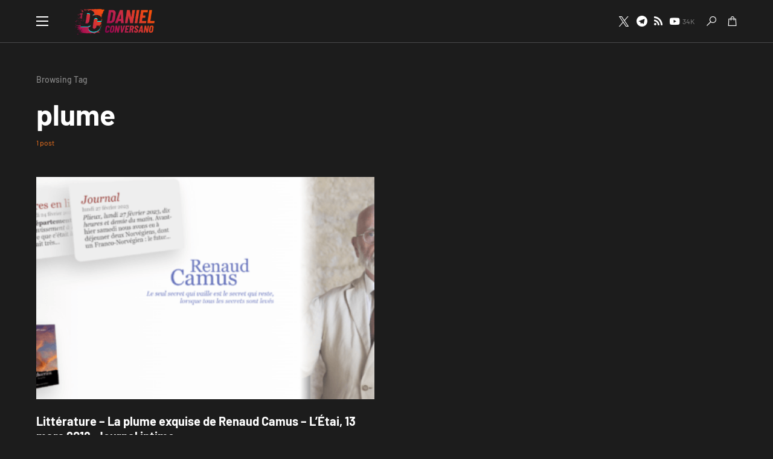

--- FILE ---
content_type: text/html; charset=UTF-8
request_url: https://danielconversano.com/tag/plume/
body_size: 24259
content:
<!doctype html>
<html lang="fr-FR">
<head>
	<meta charset="UTF-8" />
	<meta name="viewport" content="width=device-width, initial-scale=1" />
	<link rel="profile" href="https://gmpg.org/xfn/11" />
	<meta name='robots' content='index, follow, max-image-preview:large, max-snippet:-1, max-video-preview:-1' />
	<style>img:is([sizes="auto" i], [sizes^="auto," i]) { contain-intrinsic-size: 3000px 1500px }</style>
	
	<!-- This site is optimized with the Yoast SEO plugin v25.4 - https://yoast.com/wordpress/plugins/seo/ -->
	<title>Archives des plume - DanielConversano.com</title>
	<link rel="canonical" href="https://danielconversano.com/tag/plume/" />
	<meta property="og:locale" content="fr_FR" />
	<meta property="og:type" content="article" />
	<meta property="og:title" content="Archives des plume - DanielConversano.com" />
	<meta property="og:url" content="https://danielconversano.com/tag/plume/" />
	<meta property="og:site_name" content="DanielConversano.com" />
	<meta property="og:image" content="https://danielconversano.com/wp-content/uploads/2019/12/daniel-2.jpg" />
	<meta property="og:image:width" content="300" />
	<meta property="og:image:height" content="300" />
	<meta property="og:image:type" content="image/jpeg" />
	<meta name="twitter:card" content="summary_large_image" />
	<script type="application/ld+json" class="yoast-schema-graph">{"@context":"https://schema.org","@graph":[{"@type":"CollectionPage","@id":"https://danielconversano.com/tag/plume/","url":"https://danielconversano.com/tag/plume/","name":"Archives des plume - DanielConversano.com","isPartOf":{"@id":"https://danielconversano.com/#website"},"primaryImageOfPage":{"@id":"https://danielconversano.com/tag/plume/#primaryimage"},"image":{"@id":"https://danielconversano.com/tag/plume/#primaryimage"},"thumbnailUrl":"https://danielconversano.com/wp-content/uploads/2023/02/Renaud-Camus.png","breadcrumb":{"@id":"https://danielconversano.com/tag/plume/#breadcrumb"},"inLanguage":"fr-FR"},{"@type":"ImageObject","inLanguage":"fr-FR","@id":"https://danielconversano.com/tag/plume/#primaryimage","url":"https://danielconversano.com/wp-content/uploads/2023/02/Renaud-Camus.png","contentUrl":"https://danielconversano.com/wp-content/uploads/2023/02/Renaud-Camus.png","width":2518,"height":1052},{"@type":"BreadcrumbList","@id":"https://danielconversano.com/tag/plume/#breadcrumb","itemListElement":[{"@type":"ListItem","position":1,"name":"Accueil","item":"https://danielconversano.com/"},{"@type":"ListItem","position":2,"name":"plume"}]},{"@type":"WebSite","@id":"https://danielconversano.com/#website","url":"https://danielconversano.com/","name":"DanielConversano.com","description":"Le site officiel de Daniel Conversano - éditeur et youtubeur de droite","publisher":{"@id":"https://danielconversano.com/#/schema/person/d7f60f5e725de60cfd052b8ba59ecf76"},"potentialAction":[{"@type":"SearchAction","target":{"@type":"EntryPoint","urlTemplate":"https://danielconversano.com/?s={search_term_string}"},"query-input":{"@type":"PropertyValueSpecification","valueRequired":true,"valueName":"search_term_string"}}],"inLanguage":"fr-FR"},{"@type":["Person","Organization"],"@id":"https://danielconversano.com/#/schema/person/d7f60f5e725de60cfd052b8ba59ecf76","name":"DC","image":{"@type":"ImageObject","inLanguage":"fr-FR","@id":"https://danielconversano.com/#/schema/person/image/","url":"https://secure.gravatar.com/avatar/27c546f4fb182db9da8d91d345f3e5b70aec858e6bc605d46ec7599835a20f08?s=96&d=mm&r=g","contentUrl":"https://secure.gravatar.com/avatar/27c546f4fb182db9da8d91d345f3e5b70aec858e6bc605d46ec7599835a20f08?s=96&d=mm&r=g","caption":"DC"},"logo":{"@id":"https://danielconversano.com/#/schema/person/image/"}}]}</script>
	<!-- / Yoast SEO plugin. -->


<link rel="alternate" type="application/rss+xml" title="DanielConversano.com &raquo; Flux" href="https://danielconversano.com/feed/" />
<link rel="alternate" type="application/rss+xml" title="DanielConversano.com &raquo; Flux des commentaires" href="https://danielconversano.com/comments/feed/" />
<link rel="alternate" type="application/rss+xml" title="DanielConversano.com &raquo; Flux de l’étiquette plume" href="https://danielconversano.com/tag/plume/feed/" />
		<script type="text/javascript">var ajaxurl = 'https://danielconversano.com/wp-admin/admin-ajax.php';</script>
					<link rel="preload" href="https://danielconversano.com/wp-content/plugins/canvas/assets/fonts/canvas-icons.woff" as="font" type="font/woff" crossorigin>
					<!-- This site uses the Google Analytics by MonsterInsights plugin v9.11.1 - Using Analytics tracking - https://www.monsterinsights.com/ -->
							<script src="//www.googletagmanager.com/gtag/js?id=G-C0JJWF08Y1"  data-cfasync="false" data-wpfc-render="false" async></script>
			<script data-cfasync="false" data-wpfc-render="false">
				var mi_version = '9.11.1';
				var mi_track_user = true;
				var mi_no_track_reason = '';
								var MonsterInsightsDefaultLocations = {"page_location":"https:\/\/danielconversano.com\/tag\/plume\/"};
								if ( typeof MonsterInsightsPrivacyGuardFilter === 'function' ) {
					var MonsterInsightsLocations = (typeof MonsterInsightsExcludeQuery === 'object') ? MonsterInsightsPrivacyGuardFilter( MonsterInsightsExcludeQuery ) : MonsterInsightsPrivacyGuardFilter( MonsterInsightsDefaultLocations );
				} else {
					var MonsterInsightsLocations = (typeof MonsterInsightsExcludeQuery === 'object') ? MonsterInsightsExcludeQuery : MonsterInsightsDefaultLocations;
				}

								var disableStrs = [
										'ga-disable-G-C0JJWF08Y1',
									];

				/* Function to detect opted out users */
				function __gtagTrackerIsOptedOut() {
					for (var index = 0; index < disableStrs.length; index++) {
						if (document.cookie.indexOf(disableStrs[index] + '=true') > -1) {
							return true;
						}
					}

					return false;
				}

				/* Disable tracking if the opt-out cookie exists. */
				if (__gtagTrackerIsOptedOut()) {
					for (var index = 0; index < disableStrs.length; index++) {
						window[disableStrs[index]] = true;
					}
				}

				/* Opt-out function */
				function __gtagTrackerOptout() {
					for (var index = 0; index < disableStrs.length; index++) {
						document.cookie = disableStrs[index] + '=true; expires=Thu, 31 Dec 2099 23:59:59 UTC; path=/';
						window[disableStrs[index]] = true;
					}
				}

				if ('undefined' === typeof gaOptout) {
					function gaOptout() {
						__gtagTrackerOptout();
					}
				}
								window.dataLayer = window.dataLayer || [];

				window.MonsterInsightsDualTracker = {
					helpers: {},
					trackers: {},
				};
				if (mi_track_user) {
					function __gtagDataLayer() {
						dataLayer.push(arguments);
					}

					function __gtagTracker(type, name, parameters) {
						if (!parameters) {
							parameters = {};
						}

						if (parameters.send_to) {
							__gtagDataLayer.apply(null, arguments);
							return;
						}

						if (type === 'event') {
														parameters.send_to = monsterinsights_frontend.v4_id;
							var hookName = name;
							if (typeof parameters['event_category'] !== 'undefined') {
								hookName = parameters['event_category'] + ':' + name;
							}

							if (typeof MonsterInsightsDualTracker.trackers[hookName] !== 'undefined') {
								MonsterInsightsDualTracker.trackers[hookName](parameters);
							} else {
								__gtagDataLayer('event', name, parameters);
							}
							
						} else {
							__gtagDataLayer.apply(null, arguments);
						}
					}

					__gtagTracker('js', new Date());
					__gtagTracker('set', {
						'developer_id.dZGIzZG': true,
											});
					if ( MonsterInsightsLocations.page_location ) {
						__gtagTracker('set', MonsterInsightsLocations);
					}
										__gtagTracker('config', 'G-C0JJWF08Y1', {"forceSSL":"true","link_attribution":"true"} );
										window.gtag = __gtagTracker;										(function () {
						/* https://developers.google.com/analytics/devguides/collection/analyticsjs/ */
						/* ga and __gaTracker compatibility shim. */
						var noopfn = function () {
							return null;
						};
						var newtracker = function () {
							return new Tracker();
						};
						var Tracker = function () {
							return null;
						};
						var p = Tracker.prototype;
						p.get = noopfn;
						p.set = noopfn;
						p.send = function () {
							var args = Array.prototype.slice.call(arguments);
							args.unshift('send');
							__gaTracker.apply(null, args);
						};
						var __gaTracker = function () {
							var len = arguments.length;
							if (len === 0) {
								return;
							}
							var f = arguments[len - 1];
							if (typeof f !== 'object' || f === null || typeof f.hitCallback !== 'function') {
								if ('send' === arguments[0]) {
									var hitConverted, hitObject = false, action;
									if ('event' === arguments[1]) {
										if ('undefined' !== typeof arguments[3]) {
											hitObject = {
												'eventAction': arguments[3],
												'eventCategory': arguments[2],
												'eventLabel': arguments[4],
												'value': arguments[5] ? arguments[5] : 1,
											}
										}
									}
									if ('pageview' === arguments[1]) {
										if ('undefined' !== typeof arguments[2]) {
											hitObject = {
												'eventAction': 'page_view',
												'page_path': arguments[2],
											}
										}
									}
									if (typeof arguments[2] === 'object') {
										hitObject = arguments[2];
									}
									if (typeof arguments[5] === 'object') {
										Object.assign(hitObject, arguments[5]);
									}
									if ('undefined' !== typeof arguments[1].hitType) {
										hitObject = arguments[1];
										if ('pageview' === hitObject.hitType) {
											hitObject.eventAction = 'page_view';
										}
									}
									if (hitObject) {
										action = 'timing' === arguments[1].hitType ? 'timing_complete' : hitObject.eventAction;
										hitConverted = mapArgs(hitObject);
										__gtagTracker('event', action, hitConverted);
									}
								}
								return;
							}

							function mapArgs(args) {
								var arg, hit = {};
								var gaMap = {
									'eventCategory': 'event_category',
									'eventAction': 'event_action',
									'eventLabel': 'event_label',
									'eventValue': 'event_value',
									'nonInteraction': 'non_interaction',
									'timingCategory': 'event_category',
									'timingVar': 'name',
									'timingValue': 'value',
									'timingLabel': 'event_label',
									'page': 'page_path',
									'location': 'page_location',
									'title': 'page_title',
									'referrer' : 'page_referrer',
								};
								for (arg in args) {
																		if (!(!args.hasOwnProperty(arg) || !gaMap.hasOwnProperty(arg))) {
										hit[gaMap[arg]] = args[arg];
									} else {
										hit[arg] = args[arg];
									}
								}
								return hit;
							}

							try {
								f.hitCallback();
							} catch (ex) {
							}
						};
						__gaTracker.create = newtracker;
						__gaTracker.getByName = newtracker;
						__gaTracker.getAll = function () {
							return [];
						};
						__gaTracker.remove = noopfn;
						__gaTracker.loaded = true;
						window['__gaTracker'] = __gaTracker;
					})();
									} else {
										console.log("");
					(function () {
						function __gtagTracker() {
							return null;
						}

						window['__gtagTracker'] = __gtagTracker;
						window['gtag'] = __gtagTracker;
					})();
									}
			</script>
							<!-- / Google Analytics by MonsterInsights -->
		<script>
window._wpemojiSettings = {"baseUrl":"https:\/\/s.w.org\/images\/core\/emoji\/16.0.1\/72x72\/","ext":".png","svgUrl":"https:\/\/s.w.org\/images\/core\/emoji\/16.0.1\/svg\/","svgExt":".svg","source":{"concatemoji":"https:\/\/danielconversano.com\/wp-includes\/js\/wp-emoji-release.min.js?ver=6.8.3"}};
/*! This file is auto-generated */
!function(s,n){var o,i,e;function c(e){try{var t={supportTests:e,timestamp:(new Date).valueOf()};sessionStorage.setItem(o,JSON.stringify(t))}catch(e){}}function p(e,t,n){e.clearRect(0,0,e.canvas.width,e.canvas.height),e.fillText(t,0,0);var t=new Uint32Array(e.getImageData(0,0,e.canvas.width,e.canvas.height).data),a=(e.clearRect(0,0,e.canvas.width,e.canvas.height),e.fillText(n,0,0),new Uint32Array(e.getImageData(0,0,e.canvas.width,e.canvas.height).data));return t.every(function(e,t){return e===a[t]})}function u(e,t){e.clearRect(0,0,e.canvas.width,e.canvas.height),e.fillText(t,0,0);for(var n=e.getImageData(16,16,1,1),a=0;a<n.data.length;a++)if(0!==n.data[a])return!1;return!0}function f(e,t,n,a){switch(t){case"flag":return n(e,"\ud83c\udff3\ufe0f\u200d\u26a7\ufe0f","\ud83c\udff3\ufe0f\u200b\u26a7\ufe0f")?!1:!n(e,"\ud83c\udde8\ud83c\uddf6","\ud83c\udde8\u200b\ud83c\uddf6")&&!n(e,"\ud83c\udff4\udb40\udc67\udb40\udc62\udb40\udc65\udb40\udc6e\udb40\udc67\udb40\udc7f","\ud83c\udff4\u200b\udb40\udc67\u200b\udb40\udc62\u200b\udb40\udc65\u200b\udb40\udc6e\u200b\udb40\udc67\u200b\udb40\udc7f");case"emoji":return!a(e,"\ud83e\udedf")}return!1}function g(e,t,n,a){var r="undefined"!=typeof WorkerGlobalScope&&self instanceof WorkerGlobalScope?new OffscreenCanvas(300,150):s.createElement("canvas"),o=r.getContext("2d",{willReadFrequently:!0}),i=(o.textBaseline="top",o.font="600 32px Arial",{});return e.forEach(function(e){i[e]=t(o,e,n,a)}),i}function t(e){var t=s.createElement("script");t.src=e,t.defer=!0,s.head.appendChild(t)}"undefined"!=typeof Promise&&(o="wpEmojiSettingsSupports",i=["flag","emoji"],n.supports={everything:!0,everythingExceptFlag:!0},e=new Promise(function(e){s.addEventListener("DOMContentLoaded",e,{once:!0})}),new Promise(function(t){var n=function(){try{var e=JSON.parse(sessionStorage.getItem(o));if("object"==typeof e&&"number"==typeof e.timestamp&&(new Date).valueOf()<e.timestamp+604800&&"object"==typeof e.supportTests)return e.supportTests}catch(e){}return null}();if(!n){if("undefined"!=typeof Worker&&"undefined"!=typeof OffscreenCanvas&&"undefined"!=typeof URL&&URL.createObjectURL&&"undefined"!=typeof Blob)try{var e="postMessage("+g.toString()+"("+[JSON.stringify(i),f.toString(),p.toString(),u.toString()].join(",")+"));",a=new Blob([e],{type:"text/javascript"}),r=new Worker(URL.createObjectURL(a),{name:"wpTestEmojiSupports"});return void(r.onmessage=function(e){c(n=e.data),r.terminate(),t(n)})}catch(e){}c(n=g(i,f,p,u))}t(n)}).then(function(e){for(var t in e)n.supports[t]=e[t],n.supports.everything=n.supports.everything&&n.supports[t],"flag"!==t&&(n.supports.everythingExceptFlag=n.supports.everythingExceptFlag&&n.supports[t]);n.supports.everythingExceptFlag=n.supports.everythingExceptFlag&&!n.supports.flag,n.DOMReady=!1,n.readyCallback=function(){n.DOMReady=!0}}).then(function(){return e}).then(function(){var e;n.supports.everything||(n.readyCallback(),(e=n.source||{}).concatemoji?t(e.concatemoji):e.wpemoji&&e.twemoji&&(t(e.twemoji),t(e.wpemoji)))}))}((window,document),window._wpemojiSettings);
</script>

<link rel='stylesheet' id='bdp-widget-fontawesome-stylesheets-css' href='https://danielconversano.com/wp-content/plugins/blog-designer-pro/public/css/font-awesome.min.css?ver=1.0' media='all' />
<link rel='stylesheet' id='bdp-recent-widget-fontawesome-stylesheets-css' href='https://danielconversano.com/wp-content/plugins/blog-designer-pro/public/css/font-awesome.min.css?ver=1.0' media='all' />
<link rel='stylesheet' id='canvas-css' href='https://danielconversano.com/wp-content/plugins/canvas/assets/css/canvas.css?ver=2.5.1' media='all' />
<link rel='alternate stylesheet' id='powerkit-icons-css' href='https://danielconversano.com/wp-content/plugins/powerkit/assets/fonts/powerkit-icons.woff?ver=3.0.2' as='font' type='font/wof' crossorigin />
<link rel='stylesheet' id='powerkit-css' href='https://danielconversano.com/wp-content/plugins/powerkit/assets/css/powerkit.css?ver=3.0.2' media='all' />
<style id='wp-emoji-styles-inline-css'>

	img.wp-smiley, img.emoji {
		display: inline !important;
		border: none !important;
		box-shadow: none !important;
		height: 1em !important;
		width: 1em !important;
		margin: 0 0.07em !important;
		vertical-align: -0.1em !important;
		background: none !important;
		padding: 0 !important;
	}
</style>
<link rel='stylesheet' id='wp-block-library-css' href='https://danielconversano.com/wp-includes/css/dist/block-library/style.min.css?ver=6.8.3' media='all' />
<style id='classic-theme-styles-inline-css'>
/*! This file is auto-generated */
.wp-block-button__link{color:#fff;background-color:#32373c;border-radius:9999px;box-shadow:none;text-decoration:none;padding:calc(.667em + 2px) calc(1.333em + 2px);font-size:1.125em}.wp-block-file__button{background:#32373c;color:#fff;text-decoration:none}
</style>
<link rel='stylesheet' id='canvas-block-alert-style-css' href='https://danielconversano.com/wp-content/plugins/canvas/components/basic-elements/block-alert/block.css?ver=1751992560' media='all' />
<link rel='stylesheet' id='canvas-block-progress-style-css' href='https://danielconversano.com/wp-content/plugins/canvas/components/basic-elements/block-progress/block.css?ver=1751992560' media='all' />
<link rel='stylesheet' id='canvas-block-collapsibles-style-css' href='https://danielconversano.com/wp-content/plugins/canvas/components/basic-elements/block-collapsibles/block.css?ver=1751992560' media='all' />
<link rel='stylesheet' id='canvas-block-tabs-style-css' href='https://danielconversano.com/wp-content/plugins/canvas/components/basic-elements/block-tabs/block.css?ver=1751992560' media='all' />
<link rel='stylesheet' id='canvas-block-section-heading-style-css' href='https://danielconversano.com/wp-content/plugins/canvas/components/basic-elements/block-section-heading/block.css?ver=1751992560' media='all' />
<link rel='stylesheet' id='canvas-block-row-style-css' href='https://danielconversano.com/wp-content/plugins/canvas/components/layout-blocks/block-row/block-row.css?ver=1751992560' media='all' />
<link rel='stylesheet' id='canvas-justified-gallery-block-style-css' href='https://danielconversano.com/wp-content/plugins/canvas/components/justified-gallery/block/block-justified-gallery.css?ver=1751992560' media='all' />
<link rel='stylesheet' id='canvas-slider-gallery-block-style-css' href='https://danielconversano.com/wp-content/plugins/canvas/components/slider-gallery/block/block-slider-gallery.css?ver=1751992560' media='all' />
<link rel='stylesheet' id='canvas-block-posts-sidebar-css' href='https://danielconversano.com/wp-content/plugins/canvas/components/posts/block-posts-sidebar/block-posts-sidebar.css?ver=1751992560' media='all' />
<style id='global-styles-inline-css'>
:root{--wp--preset--aspect-ratio--square: 1;--wp--preset--aspect-ratio--4-3: 4/3;--wp--preset--aspect-ratio--3-4: 3/4;--wp--preset--aspect-ratio--3-2: 3/2;--wp--preset--aspect-ratio--2-3: 2/3;--wp--preset--aspect-ratio--16-9: 16/9;--wp--preset--aspect-ratio--9-16: 9/16;--wp--preset--color--black: #000000;--wp--preset--color--cyan-bluish-gray: #abb8c3;--wp--preset--color--white: #FFFFFF;--wp--preset--color--pale-pink: #f78da7;--wp--preset--color--vivid-red: #cf2e2e;--wp--preset--color--luminous-vivid-orange: #ff6900;--wp--preset--color--luminous-vivid-amber: #fcb900;--wp--preset--color--light-green-cyan: #7bdcb5;--wp--preset--color--vivid-green-cyan: #00d084;--wp--preset--color--pale-cyan-blue: #8ed1fc;--wp--preset--color--vivid-cyan-blue: #0693e3;--wp--preset--color--vivid-purple: #9b51e0;--wp--preset--color--blue: #59BACC;--wp--preset--color--green: #58AD69;--wp--preset--color--orange: #FFBC49;--wp--preset--color--red: #e32c26;--wp--preset--color--gray-50: #f8f9fa;--wp--preset--color--gray-100: #f8f9fb;--wp--preset--color--gray-200: #e9ecef;--wp--preset--color--secondary: #818181;--wp--preset--gradient--vivid-cyan-blue-to-vivid-purple: linear-gradient(135deg,rgba(6,147,227,1) 0%,rgb(155,81,224) 100%);--wp--preset--gradient--light-green-cyan-to-vivid-green-cyan: linear-gradient(135deg,rgb(122,220,180) 0%,rgb(0,208,130) 100%);--wp--preset--gradient--luminous-vivid-amber-to-luminous-vivid-orange: linear-gradient(135deg,rgba(252,185,0,1) 0%,rgba(255,105,0,1) 100%);--wp--preset--gradient--luminous-vivid-orange-to-vivid-red: linear-gradient(135deg,rgba(255,105,0,1) 0%,rgb(207,46,46) 100%);--wp--preset--gradient--very-light-gray-to-cyan-bluish-gray: linear-gradient(135deg,rgb(238,238,238) 0%,rgb(169,184,195) 100%);--wp--preset--gradient--cool-to-warm-spectrum: linear-gradient(135deg,rgb(74,234,220) 0%,rgb(151,120,209) 20%,rgb(207,42,186) 40%,rgb(238,44,130) 60%,rgb(251,105,98) 80%,rgb(254,248,76) 100%);--wp--preset--gradient--blush-light-purple: linear-gradient(135deg,rgb(255,206,236) 0%,rgb(152,150,240) 100%);--wp--preset--gradient--blush-bordeaux: linear-gradient(135deg,rgb(254,205,165) 0%,rgb(254,45,45) 50%,rgb(107,0,62) 100%);--wp--preset--gradient--luminous-dusk: linear-gradient(135deg,rgb(255,203,112) 0%,rgb(199,81,192) 50%,rgb(65,88,208) 100%);--wp--preset--gradient--pale-ocean: linear-gradient(135deg,rgb(255,245,203) 0%,rgb(182,227,212) 50%,rgb(51,167,181) 100%);--wp--preset--gradient--electric-grass: linear-gradient(135deg,rgb(202,248,128) 0%,rgb(113,206,126) 100%);--wp--preset--gradient--midnight: linear-gradient(135deg,rgb(2,3,129) 0%,rgb(40,116,252) 100%);--wp--preset--font-size--small: 13px;--wp--preset--font-size--medium: 20px;--wp--preset--font-size--large: 36px;--wp--preset--font-size--x-large: 42px;--wp--preset--spacing--20: 0.44rem;--wp--preset--spacing--30: 0.67rem;--wp--preset--spacing--40: 1rem;--wp--preset--spacing--50: 1.5rem;--wp--preset--spacing--60: 2.25rem;--wp--preset--spacing--70: 3.38rem;--wp--preset--spacing--80: 5.06rem;--wp--preset--shadow--natural: 6px 6px 9px rgba(0, 0, 0, 0.2);--wp--preset--shadow--deep: 12px 12px 50px rgba(0, 0, 0, 0.4);--wp--preset--shadow--sharp: 6px 6px 0px rgba(0, 0, 0, 0.2);--wp--preset--shadow--outlined: 6px 6px 0px -3px rgba(255, 255, 255, 1), 6px 6px rgba(0, 0, 0, 1);--wp--preset--shadow--crisp: 6px 6px 0px rgba(0, 0, 0, 1);}:where(.is-layout-flex){gap: 0.5em;}:where(.is-layout-grid){gap: 0.5em;}body .is-layout-flex{display: flex;}.is-layout-flex{flex-wrap: wrap;align-items: center;}.is-layout-flex > :is(*, div){margin: 0;}body .is-layout-grid{display: grid;}.is-layout-grid > :is(*, div){margin: 0;}:where(.wp-block-columns.is-layout-flex){gap: 2em;}:where(.wp-block-columns.is-layout-grid){gap: 2em;}:where(.wp-block-post-template.is-layout-flex){gap: 1.25em;}:where(.wp-block-post-template.is-layout-grid){gap: 1.25em;}.has-black-color{color: var(--wp--preset--color--black) !important;}.has-cyan-bluish-gray-color{color: var(--wp--preset--color--cyan-bluish-gray) !important;}.has-white-color{color: var(--wp--preset--color--white) !important;}.has-pale-pink-color{color: var(--wp--preset--color--pale-pink) !important;}.has-vivid-red-color{color: var(--wp--preset--color--vivid-red) !important;}.has-luminous-vivid-orange-color{color: var(--wp--preset--color--luminous-vivid-orange) !important;}.has-luminous-vivid-amber-color{color: var(--wp--preset--color--luminous-vivid-amber) !important;}.has-light-green-cyan-color{color: var(--wp--preset--color--light-green-cyan) !important;}.has-vivid-green-cyan-color{color: var(--wp--preset--color--vivid-green-cyan) !important;}.has-pale-cyan-blue-color{color: var(--wp--preset--color--pale-cyan-blue) !important;}.has-vivid-cyan-blue-color{color: var(--wp--preset--color--vivid-cyan-blue) !important;}.has-vivid-purple-color{color: var(--wp--preset--color--vivid-purple) !important;}.has-black-background-color{background-color: var(--wp--preset--color--black) !important;}.has-cyan-bluish-gray-background-color{background-color: var(--wp--preset--color--cyan-bluish-gray) !important;}.has-white-background-color{background-color: var(--wp--preset--color--white) !important;}.has-pale-pink-background-color{background-color: var(--wp--preset--color--pale-pink) !important;}.has-vivid-red-background-color{background-color: var(--wp--preset--color--vivid-red) !important;}.has-luminous-vivid-orange-background-color{background-color: var(--wp--preset--color--luminous-vivid-orange) !important;}.has-luminous-vivid-amber-background-color{background-color: var(--wp--preset--color--luminous-vivid-amber) !important;}.has-light-green-cyan-background-color{background-color: var(--wp--preset--color--light-green-cyan) !important;}.has-vivid-green-cyan-background-color{background-color: var(--wp--preset--color--vivid-green-cyan) !important;}.has-pale-cyan-blue-background-color{background-color: var(--wp--preset--color--pale-cyan-blue) !important;}.has-vivid-cyan-blue-background-color{background-color: var(--wp--preset--color--vivid-cyan-blue) !important;}.has-vivid-purple-background-color{background-color: var(--wp--preset--color--vivid-purple) !important;}.has-black-border-color{border-color: var(--wp--preset--color--black) !important;}.has-cyan-bluish-gray-border-color{border-color: var(--wp--preset--color--cyan-bluish-gray) !important;}.has-white-border-color{border-color: var(--wp--preset--color--white) !important;}.has-pale-pink-border-color{border-color: var(--wp--preset--color--pale-pink) !important;}.has-vivid-red-border-color{border-color: var(--wp--preset--color--vivid-red) !important;}.has-luminous-vivid-orange-border-color{border-color: var(--wp--preset--color--luminous-vivid-orange) !important;}.has-luminous-vivid-amber-border-color{border-color: var(--wp--preset--color--luminous-vivid-amber) !important;}.has-light-green-cyan-border-color{border-color: var(--wp--preset--color--light-green-cyan) !important;}.has-vivid-green-cyan-border-color{border-color: var(--wp--preset--color--vivid-green-cyan) !important;}.has-pale-cyan-blue-border-color{border-color: var(--wp--preset--color--pale-cyan-blue) !important;}.has-vivid-cyan-blue-border-color{border-color: var(--wp--preset--color--vivid-cyan-blue) !important;}.has-vivid-purple-border-color{border-color: var(--wp--preset--color--vivid-purple) !important;}.has-vivid-cyan-blue-to-vivid-purple-gradient-background{background: var(--wp--preset--gradient--vivid-cyan-blue-to-vivid-purple) !important;}.has-light-green-cyan-to-vivid-green-cyan-gradient-background{background: var(--wp--preset--gradient--light-green-cyan-to-vivid-green-cyan) !important;}.has-luminous-vivid-amber-to-luminous-vivid-orange-gradient-background{background: var(--wp--preset--gradient--luminous-vivid-amber-to-luminous-vivid-orange) !important;}.has-luminous-vivid-orange-to-vivid-red-gradient-background{background: var(--wp--preset--gradient--luminous-vivid-orange-to-vivid-red) !important;}.has-very-light-gray-to-cyan-bluish-gray-gradient-background{background: var(--wp--preset--gradient--very-light-gray-to-cyan-bluish-gray) !important;}.has-cool-to-warm-spectrum-gradient-background{background: var(--wp--preset--gradient--cool-to-warm-spectrum) !important;}.has-blush-light-purple-gradient-background{background: var(--wp--preset--gradient--blush-light-purple) !important;}.has-blush-bordeaux-gradient-background{background: var(--wp--preset--gradient--blush-bordeaux) !important;}.has-luminous-dusk-gradient-background{background: var(--wp--preset--gradient--luminous-dusk) !important;}.has-pale-ocean-gradient-background{background: var(--wp--preset--gradient--pale-ocean) !important;}.has-electric-grass-gradient-background{background: var(--wp--preset--gradient--electric-grass) !important;}.has-midnight-gradient-background{background: var(--wp--preset--gradient--midnight) !important;}.has-small-font-size{font-size: var(--wp--preset--font-size--small) !important;}.has-medium-font-size{font-size: var(--wp--preset--font-size--medium) !important;}.has-large-font-size{font-size: var(--wp--preset--font-size--large) !important;}.has-x-large-font-size{font-size: var(--wp--preset--font-size--x-large) !important;}
:where(.wp-block-post-template.is-layout-flex){gap: 1.25em;}:where(.wp-block-post-template.is-layout-grid){gap: 1.25em;}
:where(.wp-block-columns.is-layout-flex){gap: 2em;}:where(.wp-block-columns.is-layout-grid){gap: 2em;}
:root :where(.wp-block-pullquote){font-size: 1.5em;line-height: 1.6;}
</style>
<link rel='stylesheet' id='absolute-reviews-css' href='https://danielconversano.com/wp-content/plugins/absolute-reviews/public/css/absolute-reviews-public.css?ver=1.1.6' media='all' />
<link rel='stylesheet' id='canvas-block-heading-style-css' href='https://danielconversano.com/wp-content/plugins/canvas/components/content-formatting/block-heading/block.css?ver=1751992560' media='all' />
<link rel='stylesheet' id='canvas-block-list-style-css' href='https://danielconversano.com/wp-content/plugins/canvas/components/content-formatting/block-list/block.css?ver=1751992560' media='all' />
<link rel='stylesheet' id='canvas-block-paragraph-style-css' href='https://danielconversano.com/wp-content/plugins/canvas/components/content-formatting/block-paragraph/block.css?ver=1751992560' media='all' />
<link rel='stylesheet' id='canvas-block-separator-style-css' href='https://danielconversano.com/wp-content/plugins/canvas/components/content-formatting/block-separator/block.css?ver=1751992560' media='all' />
<link rel='stylesheet' id='canvas-block-group-style-css' href='https://danielconversano.com/wp-content/plugins/canvas/components/basic-elements/block-group/block.css?ver=1751992560' media='all' />
<link rel='stylesheet' id='canvas-block-cover-style-css' href='https://danielconversano.com/wp-content/plugins/canvas/components/basic-elements/block-cover/block.css?ver=1751992560' media='all' />
<link rel='stylesheet' id='powerkit-author-box-css' href='https://danielconversano.com/wp-content/plugins/powerkit/modules/author-box/public/css/public-powerkit-author-box.css?ver=3.0.2' media='all' />
<link rel='stylesheet' id='powerkit-basic-elements-css' href='https://danielconversano.com/wp-content/plugins/powerkit/modules/basic-elements/public/css/public-powerkit-basic-elements.css?ver=3.0.2' media='screen' />
<link rel='stylesheet' id='powerkit-coming-soon-css' href='https://danielconversano.com/wp-content/plugins/powerkit/modules/coming-soon/public/css/public-powerkit-coming-soon.css?ver=3.0.2' media='all' />
<link rel='stylesheet' id='powerkit-content-formatting-css' href='https://danielconversano.com/wp-content/plugins/powerkit/modules/content-formatting/public/css/public-powerkit-content-formatting.css?ver=3.0.2' media='all' />
<link rel='stylesheet' id='powerkit-сontributors-css' href='https://danielconversano.com/wp-content/plugins/powerkit/modules/contributors/public/css/public-powerkit-contributors.css?ver=3.0.2' media='all' />
<link rel='stylesheet' id='powerkit-facebook-css' href='https://danielconversano.com/wp-content/plugins/powerkit/modules/facebook/public/css/public-powerkit-facebook.css?ver=3.0.2' media='all' />
<link rel='stylesheet' id='powerkit-featured-categories-css' href='https://danielconversano.com/wp-content/plugins/powerkit/modules/featured-categories/public/css/public-powerkit-featured-categories.css?ver=3.0.2' media='all' />
<link rel='stylesheet' id='powerkit-inline-posts-css' href='https://danielconversano.com/wp-content/plugins/powerkit/modules/inline-posts/public/css/public-powerkit-inline-posts.css?ver=3.0.2' media='all' />
<link rel='stylesheet' id='powerkit-instagram-css' href='https://danielconversano.com/wp-content/plugins/powerkit/modules/instagram/public/css/public-powerkit-instagram.css?ver=3.0.2' media='all' />
<link rel='stylesheet' id='powerkit-justified-gallery-css' href='https://danielconversano.com/wp-content/plugins/powerkit/modules/justified-gallery/public/css/public-powerkit-justified-gallery.css?ver=3.0.2' media='all' />
<link rel='stylesheet' id='glightbox-css' href='https://danielconversano.com/wp-content/plugins/powerkit/modules/lightbox/public/css/glightbox.min.css?ver=3.0.2' media='all' />
<link rel='stylesheet' id='powerkit-lightbox-css' href='https://danielconversano.com/wp-content/plugins/powerkit/modules/lightbox/public/css/public-powerkit-lightbox.css?ver=3.0.2' media='all' />
<link rel='stylesheet' id='powerkit-opt-in-forms-css' href='https://danielconversano.com/wp-content/plugins/powerkit/modules/opt-in-forms/public/css/public-powerkit-opt-in-forms.css?ver=3.0.2' media='all' />
<link rel='stylesheet' id='powerkit-pinterest-css' href='https://danielconversano.com/wp-content/plugins/powerkit/modules/pinterest/public/css/public-powerkit-pinterest.css?ver=3.0.2' media='all' />
<link rel='stylesheet' id='powerkit-widget-posts-css' href='https://danielconversano.com/wp-content/plugins/powerkit/modules/posts/public/css/public-powerkit-widget-posts.css?ver=3.0.2' media='all' />
<link rel='stylesheet' id='powerkit-scroll-to-top-css' href='https://danielconversano.com/wp-content/plugins/powerkit/modules/scroll-to-top/public/css/public-powerkit-scroll-to-top.css?ver=3.0.2' media='all' />
<link rel='stylesheet' id='powerkit-share-buttons-css' href='https://danielconversano.com/wp-content/plugins/powerkit/modules/share-buttons/public/css/public-powerkit-share-buttons.css?ver=3.0.2' media='all' />
<link rel='stylesheet' id='powerkit-slider-gallery-css' href='https://danielconversano.com/wp-content/plugins/powerkit/modules/slider-gallery/public/css/public-powerkit-slider-gallery.css?ver=3.0.2' media='all' />
<link rel='stylesheet' id='powerkit-social-links-css' href='https://danielconversano.com/wp-content/plugins/powerkit/modules/social-links/public/css/public-powerkit-social-links.css?ver=3.0.2' media='all' />
<link rel='stylesheet' id='powerkit-twitter-css' href='https://danielconversano.com/wp-content/plugins/powerkit/modules/twitter/public/css/public-powerkit-twitter.css?ver=3.0.2' media='all' />
<link rel='stylesheet' id='powerkit-widget-about-css' href='https://danielconversano.com/wp-content/plugins/powerkit/modules/widget-about/public/css/public-powerkit-widget-about.css?ver=3.0.2' media='all' />
<link rel='stylesheet' id='woo-donations-front-style-css' href='https://danielconversano.com/wp-content/plugins/woo-donations/assets/css/wdgk-front-style.css?ver=4.4.3' media='all' />
<link rel='stylesheet' id='woocommerce-layout-css' href='https://danielconversano.com/wp-content/plugins/woocommerce/assets/css/woocommerce-layout.css?ver=10.4.3' media='all' />
<link rel='stylesheet' id='woocommerce-smallscreen-css' href='https://danielconversano.com/wp-content/plugins/woocommerce/assets/css/woocommerce-smallscreen.css?ver=10.4.3' media='only screen and (max-width: 768px)' />
<link rel='stylesheet' id='woocommerce-general-css' href='https://danielconversano.com/wp-content/plugins/woocommerce/assets/css/woocommerce.css?ver=10.4.3' media='all' />
<style id='woocommerce-inline-inline-css'>
.woocommerce form .form-row .required { visibility: visible; }
</style>
<link rel='stylesheet' id='wp-show-posts-css' href='https://danielconversano.com/wp-content/plugins/wp-show-posts/css/wp-show-posts-min.css?ver=1.1.6' media='all' />
<link rel='stylesheet' id='csco-styles-css' href='https://danielconversano.com/wp-content/themes/networker/style.css?ver=1.1.1' media='all' />
<style id='csco-styles-inline-css'>
:root { --social-links-label: "CONNECT"; }
.searchwp-live-search-no-min-chars:after { content: "Continue typing" }
</style>
<link rel='stylesheet' id='csco_css_wc-css' href='https://danielconversano.com/wp-content/themes/networker/assets/css/woocommerce.css?ver=1.1.1' media='all' />
<link rel='stylesheet' id='searchwp-forms-css' href='https://danielconversano.com/wp-content/plugins/searchwp-live-ajax-search/assets/styles/frontend/search-forms.min.css?ver=1.8.6' media='all' />
<link rel='stylesheet' id='searchwp-live-search-css' href='https://danielconversano.com/wp-content/plugins/searchwp-live-ajax-search/assets/styles/style.min.css?ver=1.8.6' media='all' />
<style id='searchwp-live-search-inline-css'>
.searchwp-live-search-result .searchwp-live-search-result--title a {
  font-size: 16px;
}
.searchwp-live-search-result .searchwp-live-search-result--price {
  font-size: 14px;
}
.searchwp-live-search-result .searchwp-live-search-result--add-to-cart .button {
  font-size: 14px;
}

</style>
<script src="https://danielconversano.com/wp-includes/js/jquery/jquery.min.js?ver=3.7.1" id="jquery-core-js"></script>
<script src="https://danielconversano.com/wp-includes/js/jquery/jquery-migrate.min.js?ver=3.4.1" id="jquery-migrate-js"></script>
<script src="https://danielconversano.com/wp-content/plugins/blog-designer-pro/public/js/imagesloaded.pkgd.min.js?ver=1.0" id="bdp-imagesloaded-js"></script>
<script src="https://danielconversano.com/wp-content/plugins/blog-designer-pro/public/js/isotope.pkgd.min.js?ver=1.0" id="bdp_isotope_script-js"></script>
<script src="https://danielconversano.com/wp-content/plugins/blog-designer-pro/public/js/ticker.min.js?ver=1.0" id="bdp-ticker-js"></script>
<script src="https://danielconversano.com/wp-content/plugins/google-analytics-for-wordpress/assets/js/frontend-gtag.min.js?ver=9.11.1" id="monsterinsights-frontend-script-js" async data-wp-strategy="async"></script>
<script data-cfasync="false" data-wpfc-render="false" id='monsterinsights-frontend-script-js-extra'>var monsterinsights_frontend = {"js_events_tracking":"true","download_extensions":"doc,pdf,ppt,zip,xls,docx,pptx,xlsx","inbound_paths":"[{\"path\":\"\\\/go\\\/\",\"label\":\"affiliate\"},{\"path\":\"\\\/recommend\\\/\",\"label\":\"affiliate\"}]","home_url":"https:\/\/danielconversano.com","hash_tracking":"false","v4_id":"G-C0JJWF08Y1"};</script>
<script src="https://danielconversano.com/wp-content/plugins/woocommerce/assets/js/jquery-blockui/jquery.blockUI.min.js?ver=2.7.0-wc.10.4.3" id="wc-jquery-blockui-js" defer data-wp-strategy="defer"></script>
<script id="wc-add-to-cart-js-extra">
var wc_add_to_cart_params = {"ajax_url":"\/wp-admin\/admin-ajax.php","wc_ajax_url":"\/?wc-ajax=%%endpoint%%","i18n_view_cart":"Voir le panier","cart_url":"https:\/\/danielconversano.com\/panier\/","is_cart":"","cart_redirect_after_add":"no"};
</script>
<script src="https://danielconversano.com/wp-content/plugins/woocommerce/assets/js/frontend/add-to-cart.min.js?ver=10.4.3" id="wc-add-to-cart-js" defer data-wp-strategy="defer"></script>
<script src="https://danielconversano.com/wp-content/plugins/woocommerce/assets/js/js-cookie/js.cookie.min.js?ver=2.1.4-wc.10.4.3" id="wc-js-cookie-js" defer data-wp-strategy="defer"></script>
<script id="woocommerce-js-extra">
var woocommerce_params = {"ajax_url":"\/wp-admin\/admin-ajax.php","wc_ajax_url":"\/?wc-ajax=%%endpoint%%","i18n_password_show":"Afficher le mot de passe","i18n_password_hide":"Masquer le mot de passe"};
</script>
<script src="https://danielconversano.com/wp-content/plugins/woocommerce/assets/js/frontend/woocommerce.min.js?ver=10.4.3" id="woocommerce-js" defer data-wp-strategy="defer"></script>
<link rel="https://api.w.org/" href="https://danielconversano.com/wp-json/" /><link rel="alternate" title="JSON" type="application/json" href="https://danielconversano.com/wp-json/wp/v2/tags/1535" /><link rel="EditURI" type="application/rsd+xml" title="RSD" href="https://danielconversano.com/xmlrpc.php?rsd" />
<meta name="generator" content="WordPress 6.8.3" />
<meta name="generator" content="WooCommerce 10.4.3" />
		<link rel="preload" href="https://danielconversano.com/wp-content/plugins/absolute-reviews/fonts/absolute-reviews-icons.woff" as="font" type="font/woff" crossorigin>
		
<style type="text/css" media="all" id="canvas-blocks-dynamic-styles">

</style>
<!-- start Simple Custom CSS and JS -->
<style>
.wc-block-components-notice-banner.is-info {
    background-color: #a0a0a0;
    border-color: #007cba;
}

/* Ajouter votre code CSS ici.
                     
Par exemple:
.exemple {
    color: red;
}


Pour améliorer vos connaissances en CSS, visitez http://www.w3schools.com/css/css_syntax.asp

Fin du commentaire */ 

</style>
<!-- end Simple Custom CSS and JS -->
<!-- start Simple Custom CSS and JS -->
<style>
.entry-meta {
display: none;
}</style>
<!-- end Simple Custom CSS and JS -->
<style>:root {
			--lazy-loader-animation-duration: 300ms;
		}
		  
		.lazyload {
	display: block;
}

.lazyload,
        .lazyloading {
			opacity: 0;
		}


		.lazyloaded {
			opacity: 1;
			transition: opacity 300ms;
			transition: opacity var(--lazy-loader-animation-duration);
		}</style><noscript><style>.lazyload { display: none; } .lazyload[class*="lazy-loader-background-element-"] { display: block; opacity: 1; }</style></noscript>            <style>
                .wdgk_donation_content a.button.wdgk_add_donation { background-color: #6eb1cc !important; } .wdgk_donation_content a.button.wdgk_add_donation { color: #0f0f0f !important; }            </style>
<style id='csco-theme-typography'>
	:root {
		/* Base Font */
		--cs-font-base-family: Barlow;
		--cs-font-base-size: 1rem;
		--cs-font-base-weight: 400;
		--cs-font-base-style: normal;
		--cs-font-base-letter-spacing: normal;
		--cs-font-base-line-height: 1.5;

		/* Primary Font */
		--cs-font-primary-family: Barlow;
		--cs-font-primary-size: 0.875rem;
		--cs-font-primary-weight: 500;
		--cs-font-primary-style: normal;
		--cs-font-primary-letter-spacing: normal;
		--cs-font-primary-text-transform: none;

		/* Secondary Font */
		--cs-font-secondary-family: Barlow;
		--cs-font-secondary-size: 0.75rem;
		--cs-font-secondary-weight: 400;
		--cs-font-secondary-style: normal;
		--cs-font-secondary-letter-spacing: normal;
		--cs-font-secondary-text-transform: none;

		/* Category Font */
		--cs-font-category-family: Barlow;
		--cs-font-category-size: 0.6875rem;
		--cs-font-category-weight: 600;
		--cs-font-category-style: normal;
		--cs-font-category-letter-spacing: normal;
		--cs-font-category-text-transform: uppercase;

		/* Post Meta Font */
		--cs-font-post-meta-family: Barlow;
		--cs-font-post-meta-size: 0.85rem;
		--cs-font-post-meta-weight: 700;
		--cs-font-post-meta-style: normal;
		--cs-font-post-meta-letter-spacing: normal;
		--cs-font-post-meta-text-transform: none;

		/* Input Font */
		--cs-font-input-family: Barlow;
		--cs-font-input-size: 0.75rem;
		--cs-font-input-weight: 400;
		--cs-font-input-style: normal;
		--cs-font-input-letter-spacing: normal;
		--cs-font-input-text-transform: none;

		/* Post Subbtitle */
		--cs-font-post-subtitle-family: inherit;
		--cs-font-post-subtitle-size: 1.5rem;
		--cs-font-post-subtitle-letter-spacing: normal;

		/* Post Content */
		--cs-font-post-content-family: Barlow;
		--cs-font-post-content-size: 1rem;
		--cs-font-post-content-letter-spacing: normal;

		/* Summary */
		--cs-font-entry-summary-family: Inter;
		--cs-font-entry-summary-size: 1.5rem;
		--cs-font-entry-summary-letter-spacing: normal;

		/* Entry Excerpt */
		--cs-font-entry-excerpt-family: Inter;
		--cs-font-entry-excerpt-size: 0.875rem;
		--cs-font-entry-excerpt-letter-spacing: normal;


		/* Logos --------------- */

		/* Main Logo */
		--cs-font-main-logo-family: Inter;
		--cs-font-main-logo-size: 1.25rem;
		--cs-font-main-logo-weight: 500;
		--cs-font-main-logo-style: normal;
		--cs-font-main-logo-letter-spacing: normal;
		--cs-font-main-logo-text-transform: none;

		/* Large Logo */
		--cs-font-large-logo-family: Inter;
		--cs-font-large-logo-size: 1.5rem;
		--cs-font-large-logo-weight: 500;
		--cs-font-large-logo-style: normal;
		--cs-font-large-logo-letter-spacing: normal;
		--cs-font-large-logo-text-transform: none;

		/* Footer Logo */
		--cs-font-footer-logo-family: Inter;
		--cs-font-footer-logo-size: 1.25rem;
		--cs-font-footer-logo-weight: 500;
		--cs-font-footer-logo-style: normal;
		--cs-font-footer-logo-letter-spacing: normal;
		--cs-font-footer-logo-text-transform: none;

		/* Headings --------------- */

		/* Headings */
		--cs-font-headings-family: Barlow;
		--cs-font-headings-weight: 700;
		--cs-font-headings-style: normal;
		--cs-font-headings-line-height: 1.25;
		--cs-font-headings-letter-spacing: normal;
		--cs-font-headings-text-transform: none;

		/* Menu Font --------------- */

		/* Menu */
		/* Used for main top level menu elements. */
		--cs-font-menu-family: Barlow;
		--cs-font-menu-size: 0.875rem;
		--cs-font-menu-weight: 500;
		--cs-font-menu-style: normal;
		--cs-font-menu-letter-spacing: -0.0125em;
		--cs-font-menu-text-transform: uppercase;

		/* Submenu Font */
		/* Used for submenu elements. */
		--cs-font-submenu-family: Barlow;
		--cs-font-submenu-size: 0.75rem;
		--cs-font-submenu-weight: 400;
		--cs-font-submenu-style: normal;
		--cs-font-submenu-letter-spacing: 0px;
		--cs-font-submenu-text-transform: none;

		/* Section Headings --------------- */
		--cs-font-section-headings-family: Barlow;
		--cs-font-section-headings-size: 1.125rem;
		--cs-font-section-headings-weight: 500;
		--cs-font-section-headings-style: normal;
		--cs-font-section-headings-letter-spacing: normal;
		--cs-font-section-headings-text-transform: none;

		--cs-font-section-subheadings-family: Inter;
		--cs-font-section-subheadings-size: 0.6875rem;
		--cs-font-section-subheadings-weight: 500;
		--cs-font-section-subheadings-style: normal;
		--cs-font-section-subheadings-letter-spacing: normal;
		--cs-font-section-subheadings-text-transform: uppercase;
	}

	</style>
	<noscript><style>.woocommerce-product-gallery{ opacity: 1 !important; }</style></noscript>
	<link rel="icon" href="https://danielconversano.com/wp-content/uploads/2021/09/cropped-74da0ba0-157b-486e-b95b-946680f8b841-32x32.jpg" sizes="32x32" />
<link rel="icon" href="https://danielconversano.com/wp-content/uploads/2021/09/cropped-74da0ba0-157b-486e-b95b-946680f8b841-192x192.jpg" sizes="192x192" />
<link rel="apple-touch-icon" href="https://danielconversano.com/wp-content/uploads/2021/09/cropped-74da0ba0-157b-486e-b95b-946680f8b841-180x180.jpg" />
<meta name="msapplication-TileImage" content="https://danielconversano.com/wp-content/uploads/2021/09/cropped-74da0ba0-157b-486e-b95b-946680f8b841-270x270.jpg" />
		<style id="wp-custom-css">
			.wc-block-components-notice-banner.is-info {
    background-color: #a0a0a0 !important;
    border-color: #515151 !important;
}

/* Corrige le texte invisible du pays sélectionné */
.select2-selection__rendered {
  color: #222 !important;        /* couleur du texte */
  background-color: #fff !important; /* au cas où */
}		</style>
		<style id="kirki-inline-styles">:root, [data-site-scheme="default"]{--cs-color-site-background:#FFFFFF;--cs-color-search-background:#FFFFFF;--cs-color-topbar-background:#f8f9fa;--cs-color-header-background:#FFFFFF;--cs-color-submenu-background:#FFFFFF;--cs-color-footer-background:#f8f9fa;}:root, [data-scheme="default"]{--cs-color-accent:#fa761e;--cs-color-accent-contrast:#FFFFFF;--cs-color-secondary:#818181;--cs-palette-color-secondary:#818181;--cs-color-secondary-contrast:#000000;--cs-color-category:#fa761e;--cs-color-category-hover:#818181;--cs-color-button:#fa761e;--cs-color-button-contrast:#ffffff;--cs-color-button-hover:#fa761e;--cs-color-button-hover-contrast:#FFFFFF;--cs-color-overlay-background:rgba(49,50,54,0.4);}:root .cs-posts-area-posts .cs-entry__title, [data-scheme="default"] .cs-posts-area-posts .cs-entry__title, :root .cs-entry__prev-next .cs-entry__title, [data-scheme="default"] .cs-entry__prev-next .cs-entry__title, :root .cs-entry__post-related .cs-entry__title, [data-scheme="default"] .cs-entry__post-related .cs-entry__title{--cs-color-title:#000000;--cs-color-title-hover:#818181;}[data-site-scheme="dark"]{--cs-color-site-background:#1c1c1c;--cs-color-search-background:#333335;--cs-color-topbar-background:#333335;--cs-color-header-background:#1c1c1c;--cs-color-submenu-background:#1c1c1c;--cs-color-footer-background:#1c1c1c;}[data-scheme="dark"]{--cs-color-accent:#fa761e;--cs-color-accent-contrast:#ffffff;--cs-color-secondary:#858585;--cs-palette-color-secondary:#858585;--cs-color-secondary-contrast:#000000;--cs-color-category:#fa761e;--cs-color-category-hover:#818181;--cs-color-button:#fa761e;--cs-color-button-contrast:#ffffff;--cs-color-button-hover:#d15604;--cs-color-button-hover-contrast:#ffffff;--cs-color-overlay-background:rgba(49,50,54,0.4);}[data-scheme="dark"] .cs-posts-area-posts .cs-entry__title, [data-scheme="dark"] .cs-entry__prev-next .cs-entry__title, [data-scheme="dark"] .cs-entry__post-related .cs-entry__title{--cs-color-title:#ffffff;--cs-color-title-hover:#858585;}:root{--cs-common-border-radius:0px;--cs-primary-border-radius:0px;--cs-secondary-border-radius:50%;--cs-additional-border-radius:25px;--cs-image-border-radius:0px;--cs-header-topbar-height:50px;--cs-header-initial-height:70px;--cs-header-height:60px;--cs-header-border-width:1px;}.cs-posts-area__home.cs-posts-area__grid{--cs-posts-area-grid-columns-const:3!important;--cs-posts-area-grid-columns:3!important;}.cs-posts-area__archive.cs-posts-area__grid{--cs-posts-area-grid-columns-const:2!important;--cs-posts-area-grid-columns:2!important;}@media (max-width: 1019px){.cs-posts-area__home.cs-posts-area__grid{--cs-posts-area-grid-columns:2!important;}.cs-posts-area__archive.cs-posts-area__grid{--cs-posts-area-grid-columns:2!important;}}@media (max-width: 599px){.cs-posts-area__home.cs-posts-area__grid{--cs-posts-area-grid-columns:1!important;}.cs-posts-area__archive.cs-posts-area__grid{--cs-posts-area-grid-columns:1!important;}}/* vietnamese */
@font-face {
  font-family: 'Barlow';
  font-style: italic;
  font-weight: 400;
  font-display: swap;
  src: url(https://danielconversano.com/wp-content/fonts/barlow/7cHrv4kjgoGqM7E_Cfs0wH8RnA.woff2) format('woff2');
  unicode-range: U+0102-0103, U+0110-0111, U+0128-0129, U+0168-0169, U+01A0-01A1, U+01AF-01B0, U+0300-0301, U+0303-0304, U+0308-0309, U+0323, U+0329, U+1EA0-1EF9, U+20AB;
}
/* latin-ext */
@font-face {
  font-family: 'Barlow';
  font-style: italic;
  font-weight: 400;
  font-display: swap;
  src: url(https://danielconversano.com/wp-content/fonts/barlow/7cHrv4kjgoGqM7E_Cfs1wH8RnA.woff2) format('woff2');
  unicode-range: U+0100-02BA, U+02BD-02C5, U+02C7-02CC, U+02CE-02D7, U+02DD-02FF, U+0304, U+0308, U+0329, U+1D00-1DBF, U+1E00-1E9F, U+1EF2-1EFF, U+2020, U+20A0-20AB, U+20AD-20C0, U+2113, U+2C60-2C7F, U+A720-A7FF;
}
/* latin */
@font-face {
  font-family: 'Barlow';
  font-style: italic;
  font-weight: 400;
  font-display: swap;
  src: url(https://danielconversano.com/wp-content/fonts/barlow/7cHrv4kjgoGqM7E_Cfs7wH8.woff2) format('woff2');
  unicode-range: U+0000-00FF, U+0131, U+0152-0153, U+02BB-02BC, U+02C6, U+02DA, U+02DC, U+0304, U+0308, U+0329, U+2000-206F, U+20AC, U+2122, U+2191, U+2193, U+2212, U+2215, U+FEFF, U+FFFD;
}
/* vietnamese */
@font-face {
  font-family: 'Barlow';
  font-style: normal;
  font-weight: 400;
  font-display: swap;
  src: url(https://danielconversano.com/wp-content/fonts/barlow/7cHpv4kjgoGqM7E_A8s52Hs.woff2) format('woff2');
  unicode-range: U+0102-0103, U+0110-0111, U+0128-0129, U+0168-0169, U+01A0-01A1, U+01AF-01B0, U+0300-0301, U+0303-0304, U+0308-0309, U+0323, U+0329, U+1EA0-1EF9, U+20AB;
}
/* latin-ext */
@font-face {
  font-family: 'Barlow';
  font-style: normal;
  font-weight: 400;
  font-display: swap;
  src: url(https://danielconversano.com/wp-content/fonts/barlow/7cHpv4kjgoGqM7E_Ass52Hs.woff2) format('woff2');
  unicode-range: U+0100-02BA, U+02BD-02C5, U+02C7-02CC, U+02CE-02D7, U+02DD-02FF, U+0304, U+0308, U+0329, U+1D00-1DBF, U+1E00-1E9F, U+1EF2-1EFF, U+2020, U+20A0-20AB, U+20AD-20C0, U+2113, U+2C60-2C7F, U+A720-A7FF;
}
/* latin */
@font-face {
  font-family: 'Barlow';
  font-style: normal;
  font-weight: 400;
  font-display: swap;
  src: url(https://danielconversano.com/wp-content/fonts/barlow/7cHpv4kjgoGqM7E_DMs5.woff2) format('woff2');
  unicode-range: U+0000-00FF, U+0131, U+0152-0153, U+02BB-02BC, U+02C6, U+02DA, U+02DC, U+0304, U+0308, U+0329, U+2000-206F, U+20AC, U+2122, U+2191, U+2193, U+2212, U+2215, U+FEFF, U+FFFD;
}
/* vietnamese */
@font-face {
  font-family: 'Barlow';
  font-style: normal;
  font-weight: 500;
  font-display: swap;
  src: url(https://danielconversano.com/wp-content/fonts/barlow/7cHqv4kjgoGqM7E3_-gs6FospT4.woff2) format('woff2');
  unicode-range: U+0102-0103, U+0110-0111, U+0128-0129, U+0168-0169, U+01A0-01A1, U+01AF-01B0, U+0300-0301, U+0303-0304, U+0308-0309, U+0323, U+0329, U+1EA0-1EF9, U+20AB;
}
/* latin-ext */
@font-face {
  font-family: 'Barlow';
  font-style: normal;
  font-weight: 500;
  font-display: swap;
  src: url(https://danielconversano.com/wp-content/fonts/barlow/7cHqv4kjgoGqM7E3_-gs6VospT4.woff2) format('woff2');
  unicode-range: U+0100-02BA, U+02BD-02C5, U+02C7-02CC, U+02CE-02D7, U+02DD-02FF, U+0304, U+0308, U+0329, U+1D00-1DBF, U+1E00-1E9F, U+1EF2-1EFF, U+2020, U+20A0-20AB, U+20AD-20C0, U+2113, U+2C60-2C7F, U+A720-A7FF;
}
/* latin */
@font-face {
  font-family: 'Barlow';
  font-style: normal;
  font-weight: 500;
  font-display: swap;
  src: url(https://danielconversano.com/wp-content/fonts/barlow/7cHqv4kjgoGqM7E3_-gs51os.woff2) format('woff2');
  unicode-range: U+0000-00FF, U+0131, U+0152-0153, U+02BB-02BC, U+02C6, U+02DA, U+02DC, U+0304, U+0308, U+0329, U+2000-206F, U+20AC, U+2122, U+2191, U+2193, U+2212, U+2215, U+FEFF, U+FFFD;
}
/* vietnamese */
@font-face {
  font-family: 'Barlow';
  font-style: normal;
  font-weight: 600;
  font-display: swap;
  src: url(https://danielconversano.com/wp-content/fonts/barlow/7cHqv4kjgoGqM7E30-8s6FospT4.woff2) format('woff2');
  unicode-range: U+0102-0103, U+0110-0111, U+0128-0129, U+0168-0169, U+01A0-01A1, U+01AF-01B0, U+0300-0301, U+0303-0304, U+0308-0309, U+0323, U+0329, U+1EA0-1EF9, U+20AB;
}
/* latin-ext */
@font-face {
  font-family: 'Barlow';
  font-style: normal;
  font-weight: 600;
  font-display: swap;
  src: url(https://danielconversano.com/wp-content/fonts/barlow/7cHqv4kjgoGqM7E30-8s6VospT4.woff2) format('woff2');
  unicode-range: U+0100-02BA, U+02BD-02C5, U+02C7-02CC, U+02CE-02D7, U+02DD-02FF, U+0304, U+0308, U+0329, U+1D00-1DBF, U+1E00-1E9F, U+1EF2-1EFF, U+2020, U+20A0-20AB, U+20AD-20C0, U+2113, U+2C60-2C7F, U+A720-A7FF;
}
/* latin */
@font-face {
  font-family: 'Barlow';
  font-style: normal;
  font-weight: 600;
  font-display: swap;
  src: url(https://danielconversano.com/wp-content/fonts/barlow/7cHqv4kjgoGqM7E30-8s51os.woff2) format('woff2');
  unicode-range: U+0000-00FF, U+0131, U+0152-0153, U+02BB-02BC, U+02C6, U+02DA, U+02DC, U+0304, U+0308, U+0329, U+2000-206F, U+20AC, U+2122, U+2191, U+2193, U+2212, U+2215, U+FEFF, U+FFFD;
}
/* vietnamese */
@font-face {
  font-family: 'Barlow';
  font-style: normal;
  font-weight: 700;
  font-display: swap;
  src: url(https://danielconversano.com/wp-content/fonts/barlow/7cHqv4kjgoGqM7E3t-4s6FospT4.woff2) format('woff2');
  unicode-range: U+0102-0103, U+0110-0111, U+0128-0129, U+0168-0169, U+01A0-01A1, U+01AF-01B0, U+0300-0301, U+0303-0304, U+0308-0309, U+0323, U+0329, U+1EA0-1EF9, U+20AB;
}
/* latin-ext */
@font-face {
  font-family: 'Barlow';
  font-style: normal;
  font-weight: 700;
  font-display: swap;
  src: url(https://danielconversano.com/wp-content/fonts/barlow/7cHqv4kjgoGqM7E3t-4s6VospT4.woff2) format('woff2');
  unicode-range: U+0100-02BA, U+02BD-02C5, U+02C7-02CC, U+02CE-02D7, U+02DD-02FF, U+0304, U+0308, U+0329, U+1D00-1DBF, U+1E00-1E9F, U+1EF2-1EFF, U+2020, U+20A0-20AB, U+20AD-20C0, U+2113, U+2C60-2C7F, U+A720-A7FF;
}
/* latin */
@font-face {
  font-family: 'Barlow';
  font-style: normal;
  font-weight: 700;
  font-display: swap;
  src: url(https://danielconversano.com/wp-content/fonts/barlow/7cHqv4kjgoGqM7E3t-4s51os.woff2) format('woff2');
  unicode-range: U+0000-00FF, U+0131, U+0152-0153, U+02BB-02BC, U+02C6, U+02DA, U+02DC, U+0304, U+0308, U+0329, U+2000-206F, U+20AC, U+2122, U+2191, U+2193, U+2212, U+2215, U+FEFF, U+FFFD;
}/* cyrillic-ext */
@font-face {
  font-family: 'Inter';
  font-style: normal;
  font-weight: 400;
  font-display: swap;
  src: url(https://danielconversano.com/wp-content/fonts/inter/UcC73FwrK3iLTeHuS_nVMrMxCp50SjIa2JL7SUc.woff2) format('woff2');
  unicode-range: U+0460-052F, U+1C80-1C8A, U+20B4, U+2DE0-2DFF, U+A640-A69F, U+FE2E-FE2F;
}
/* cyrillic */
@font-face {
  font-family: 'Inter';
  font-style: normal;
  font-weight: 400;
  font-display: swap;
  src: url(https://danielconversano.com/wp-content/fonts/inter/UcC73FwrK3iLTeHuS_nVMrMxCp50SjIa0ZL7SUc.woff2) format('woff2');
  unicode-range: U+0301, U+0400-045F, U+0490-0491, U+04B0-04B1, U+2116;
}
/* greek-ext */
@font-face {
  font-family: 'Inter';
  font-style: normal;
  font-weight: 400;
  font-display: swap;
  src: url(https://danielconversano.com/wp-content/fonts/inter/UcC73FwrK3iLTeHuS_nVMrMxCp50SjIa2ZL7SUc.woff2) format('woff2');
  unicode-range: U+1F00-1FFF;
}
/* greek */
@font-face {
  font-family: 'Inter';
  font-style: normal;
  font-weight: 400;
  font-display: swap;
  src: url(https://danielconversano.com/wp-content/fonts/inter/UcC73FwrK3iLTeHuS_nVMrMxCp50SjIa1pL7SUc.woff2) format('woff2');
  unicode-range: U+0370-0377, U+037A-037F, U+0384-038A, U+038C, U+038E-03A1, U+03A3-03FF;
}
/* vietnamese */
@font-face {
  font-family: 'Inter';
  font-style: normal;
  font-weight: 400;
  font-display: swap;
  src: url(https://danielconversano.com/wp-content/fonts/inter/UcC73FwrK3iLTeHuS_nVMrMxCp50SjIa2pL7SUc.woff2) format('woff2');
  unicode-range: U+0102-0103, U+0110-0111, U+0128-0129, U+0168-0169, U+01A0-01A1, U+01AF-01B0, U+0300-0301, U+0303-0304, U+0308-0309, U+0323, U+0329, U+1EA0-1EF9, U+20AB;
}
/* latin-ext */
@font-face {
  font-family: 'Inter';
  font-style: normal;
  font-weight: 400;
  font-display: swap;
  src: url(https://danielconversano.com/wp-content/fonts/inter/UcC73FwrK3iLTeHuS_nVMrMxCp50SjIa25L7SUc.woff2) format('woff2');
  unicode-range: U+0100-02BA, U+02BD-02C5, U+02C7-02CC, U+02CE-02D7, U+02DD-02FF, U+0304, U+0308, U+0329, U+1D00-1DBF, U+1E00-1E9F, U+1EF2-1EFF, U+2020, U+20A0-20AB, U+20AD-20C0, U+2113, U+2C60-2C7F, U+A720-A7FF;
}
/* latin */
@font-face {
  font-family: 'Inter';
  font-style: normal;
  font-weight: 400;
  font-display: swap;
  src: url(https://danielconversano.com/wp-content/fonts/inter/UcC73FwrK3iLTeHuS_nVMrMxCp50SjIa1ZL7.woff2) format('woff2');
  unicode-range: U+0000-00FF, U+0131, U+0152-0153, U+02BB-02BC, U+02C6, U+02DA, U+02DC, U+0304, U+0308, U+0329, U+2000-206F, U+20AC, U+2122, U+2191, U+2193, U+2212, U+2215, U+FEFF, U+FFFD;
}
/* cyrillic-ext */
@font-face {
  font-family: 'Inter';
  font-style: normal;
  font-weight: 500;
  font-display: swap;
  src: url(https://danielconversano.com/wp-content/fonts/inter/UcC73FwrK3iLTeHuS_nVMrMxCp50SjIa2JL7SUc.woff2) format('woff2');
  unicode-range: U+0460-052F, U+1C80-1C8A, U+20B4, U+2DE0-2DFF, U+A640-A69F, U+FE2E-FE2F;
}
/* cyrillic */
@font-face {
  font-family: 'Inter';
  font-style: normal;
  font-weight: 500;
  font-display: swap;
  src: url(https://danielconversano.com/wp-content/fonts/inter/UcC73FwrK3iLTeHuS_nVMrMxCp50SjIa0ZL7SUc.woff2) format('woff2');
  unicode-range: U+0301, U+0400-045F, U+0490-0491, U+04B0-04B1, U+2116;
}
/* greek-ext */
@font-face {
  font-family: 'Inter';
  font-style: normal;
  font-weight: 500;
  font-display: swap;
  src: url(https://danielconversano.com/wp-content/fonts/inter/UcC73FwrK3iLTeHuS_nVMrMxCp50SjIa2ZL7SUc.woff2) format('woff2');
  unicode-range: U+1F00-1FFF;
}
/* greek */
@font-face {
  font-family: 'Inter';
  font-style: normal;
  font-weight: 500;
  font-display: swap;
  src: url(https://danielconversano.com/wp-content/fonts/inter/UcC73FwrK3iLTeHuS_nVMrMxCp50SjIa1pL7SUc.woff2) format('woff2');
  unicode-range: U+0370-0377, U+037A-037F, U+0384-038A, U+038C, U+038E-03A1, U+03A3-03FF;
}
/* vietnamese */
@font-face {
  font-family: 'Inter';
  font-style: normal;
  font-weight: 500;
  font-display: swap;
  src: url(https://danielconversano.com/wp-content/fonts/inter/UcC73FwrK3iLTeHuS_nVMrMxCp50SjIa2pL7SUc.woff2) format('woff2');
  unicode-range: U+0102-0103, U+0110-0111, U+0128-0129, U+0168-0169, U+01A0-01A1, U+01AF-01B0, U+0300-0301, U+0303-0304, U+0308-0309, U+0323, U+0329, U+1EA0-1EF9, U+20AB;
}
/* latin-ext */
@font-face {
  font-family: 'Inter';
  font-style: normal;
  font-weight: 500;
  font-display: swap;
  src: url(https://danielconversano.com/wp-content/fonts/inter/UcC73FwrK3iLTeHuS_nVMrMxCp50SjIa25L7SUc.woff2) format('woff2');
  unicode-range: U+0100-02BA, U+02BD-02C5, U+02C7-02CC, U+02CE-02D7, U+02DD-02FF, U+0304, U+0308, U+0329, U+1D00-1DBF, U+1E00-1E9F, U+1EF2-1EFF, U+2020, U+20A0-20AB, U+20AD-20C0, U+2113, U+2C60-2C7F, U+A720-A7FF;
}
/* latin */
@font-face {
  font-family: 'Inter';
  font-style: normal;
  font-weight: 500;
  font-display: swap;
  src: url(https://danielconversano.com/wp-content/fonts/inter/UcC73FwrK3iLTeHuS_nVMrMxCp50SjIa1ZL7.woff2) format('woff2');
  unicode-range: U+0000-00FF, U+0131, U+0152-0153, U+02BB-02BC, U+02C6, U+02DA, U+02DC, U+0304, U+0308, U+0329, U+2000-206F, U+20AC, U+2122, U+2191, U+2193, U+2212, U+2215, U+FEFF, U+FFFD;
}/* vietnamese */
@font-face {
  font-family: 'Barlow';
  font-style: italic;
  font-weight: 400;
  font-display: swap;
  src: url(https://danielconversano.com/wp-content/fonts/barlow/7cHrv4kjgoGqM7E_Cfs0wH8RnA.woff2) format('woff2');
  unicode-range: U+0102-0103, U+0110-0111, U+0128-0129, U+0168-0169, U+01A0-01A1, U+01AF-01B0, U+0300-0301, U+0303-0304, U+0308-0309, U+0323, U+0329, U+1EA0-1EF9, U+20AB;
}
/* latin-ext */
@font-face {
  font-family: 'Barlow';
  font-style: italic;
  font-weight: 400;
  font-display: swap;
  src: url(https://danielconversano.com/wp-content/fonts/barlow/7cHrv4kjgoGqM7E_Cfs1wH8RnA.woff2) format('woff2');
  unicode-range: U+0100-02BA, U+02BD-02C5, U+02C7-02CC, U+02CE-02D7, U+02DD-02FF, U+0304, U+0308, U+0329, U+1D00-1DBF, U+1E00-1E9F, U+1EF2-1EFF, U+2020, U+20A0-20AB, U+20AD-20C0, U+2113, U+2C60-2C7F, U+A720-A7FF;
}
/* latin */
@font-face {
  font-family: 'Barlow';
  font-style: italic;
  font-weight: 400;
  font-display: swap;
  src: url(https://danielconversano.com/wp-content/fonts/barlow/7cHrv4kjgoGqM7E_Cfs7wH8.woff2) format('woff2');
  unicode-range: U+0000-00FF, U+0131, U+0152-0153, U+02BB-02BC, U+02C6, U+02DA, U+02DC, U+0304, U+0308, U+0329, U+2000-206F, U+20AC, U+2122, U+2191, U+2193, U+2212, U+2215, U+FEFF, U+FFFD;
}
/* vietnamese */
@font-face {
  font-family: 'Barlow';
  font-style: normal;
  font-weight: 400;
  font-display: swap;
  src: url(https://danielconversano.com/wp-content/fonts/barlow/7cHpv4kjgoGqM7E_A8s52Hs.woff2) format('woff2');
  unicode-range: U+0102-0103, U+0110-0111, U+0128-0129, U+0168-0169, U+01A0-01A1, U+01AF-01B0, U+0300-0301, U+0303-0304, U+0308-0309, U+0323, U+0329, U+1EA0-1EF9, U+20AB;
}
/* latin-ext */
@font-face {
  font-family: 'Barlow';
  font-style: normal;
  font-weight: 400;
  font-display: swap;
  src: url(https://danielconversano.com/wp-content/fonts/barlow/7cHpv4kjgoGqM7E_Ass52Hs.woff2) format('woff2');
  unicode-range: U+0100-02BA, U+02BD-02C5, U+02C7-02CC, U+02CE-02D7, U+02DD-02FF, U+0304, U+0308, U+0329, U+1D00-1DBF, U+1E00-1E9F, U+1EF2-1EFF, U+2020, U+20A0-20AB, U+20AD-20C0, U+2113, U+2C60-2C7F, U+A720-A7FF;
}
/* latin */
@font-face {
  font-family: 'Barlow';
  font-style: normal;
  font-weight: 400;
  font-display: swap;
  src: url(https://danielconversano.com/wp-content/fonts/barlow/7cHpv4kjgoGqM7E_DMs5.woff2) format('woff2');
  unicode-range: U+0000-00FF, U+0131, U+0152-0153, U+02BB-02BC, U+02C6, U+02DA, U+02DC, U+0304, U+0308, U+0329, U+2000-206F, U+20AC, U+2122, U+2191, U+2193, U+2212, U+2215, U+FEFF, U+FFFD;
}
/* vietnamese */
@font-face {
  font-family: 'Barlow';
  font-style: normal;
  font-weight: 500;
  font-display: swap;
  src: url(https://danielconversano.com/wp-content/fonts/barlow/7cHqv4kjgoGqM7E3_-gs6FospT4.woff2) format('woff2');
  unicode-range: U+0102-0103, U+0110-0111, U+0128-0129, U+0168-0169, U+01A0-01A1, U+01AF-01B0, U+0300-0301, U+0303-0304, U+0308-0309, U+0323, U+0329, U+1EA0-1EF9, U+20AB;
}
/* latin-ext */
@font-face {
  font-family: 'Barlow';
  font-style: normal;
  font-weight: 500;
  font-display: swap;
  src: url(https://danielconversano.com/wp-content/fonts/barlow/7cHqv4kjgoGqM7E3_-gs6VospT4.woff2) format('woff2');
  unicode-range: U+0100-02BA, U+02BD-02C5, U+02C7-02CC, U+02CE-02D7, U+02DD-02FF, U+0304, U+0308, U+0329, U+1D00-1DBF, U+1E00-1E9F, U+1EF2-1EFF, U+2020, U+20A0-20AB, U+20AD-20C0, U+2113, U+2C60-2C7F, U+A720-A7FF;
}
/* latin */
@font-face {
  font-family: 'Barlow';
  font-style: normal;
  font-weight: 500;
  font-display: swap;
  src: url(https://danielconversano.com/wp-content/fonts/barlow/7cHqv4kjgoGqM7E3_-gs51os.woff2) format('woff2');
  unicode-range: U+0000-00FF, U+0131, U+0152-0153, U+02BB-02BC, U+02C6, U+02DA, U+02DC, U+0304, U+0308, U+0329, U+2000-206F, U+20AC, U+2122, U+2191, U+2193, U+2212, U+2215, U+FEFF, U+FFFD;
}
/* vietnamese */
@font-face {
  font-family: 'Barlow';
  font-style: normal;
  font-weight: 600;
  font-display: swap;
  src: url(https://danielconversano.com/wp-content/fonts/barlow/7cHqv4kjgoGqM7E30-8s6FospT4.woff2) format('woff2');
  unicode-range: U+0102-0103, U+0110-0111, U+0128-0129, U+0168-0169, U+01A0-01A1, U+01AF-01B0, U+0300-0301, U+0303-0304, U+0308-0309, U+0323, U+0329, U+1EA0-1EF9, U+20AB;
}
/* latin-ext */
@font-face {
  font-family: 'Barlow';
  font-style: normal;
  font-weight: 600;
  font-display: swap;
  src: url(https://danielconversano.com/wp-content/fonts/barlow/7cHqv4kjgoGqM7E30-8s6VospT4.woff2) format('woff2');
  unicode-range: U+0100-02BA, U+02BD-02C5, U+02C7-02CC, U+02CE-02D7, U+02DD-02FF, U+0304, U+0308, U+0329, U+1D00-1DBF, U+1E00-1E9F, U+1EF2-1EFF, U+2020, U+20A0-20AB, U+20AD-20C0, U+2113, U+2C60-2C7F, U+A720-A7FF;
}
/* latin */
@font-face {
  font-family: 'Barlow';
  font-style: normal;
  font-weight: 600;
  font-display: swap;
  src: url(https://danielconversano.com/wp-content/fonts/barlow/7cHqv4kjgoGqM7E30-8s51os.woff2) format('woff2');
  unicode-range: U+0000-00FF, U+0131, U+0152-0153, U+02BB-02BC, U+02C6, U+02DA, U+02DC, U+0304, U+0308, U+0329, U+2000-206F, U+20AC, U+2122, U+2191, U+2193, U+2212, U+2215, U+FEFF, U+FFFD;
}
/* vietnamese */
@font-face {
  font-family: 'Barlow';
  font-style: normal;
  font-weight: 700;
  font-display: swap;
  src: url(https://danielconversano.com/wp-content/fonts/barlow/7cHqv4kjgoGqM7E3t-4s6FospT4.woff2) format('woff2');
  unicode-range: U+0102-0103, U+0110-0111, U+0128-0129, U+0168-0169, U+01A0-01A1, U+01AF-01B0, U+0300-0301, U+0303-0304, U+0308-0309, U+0323, U+0329, U+1EA0-1EF9, U+20AB;
}
/* latin-ext */
@font-face {
  font-family: 'Barlow';
  font-style: normal;
  font-weight: 700;
  font-display: swap;
  src: url(https://danielconversano.com/wp-content/fonts/barlow/7cHqv4kjgoGqM7E3t-4s6VospT4.woff2) format('woff2');
  unicode-range: U+0100-02BA, U+02BD-02C5, U+02C7-02CC, U+02CE-02D7, U+02DD-02FF, U+0304, U+0308, U+0329, U+1D00-1DBF, U+1E00-1E9F, U+1EF2-1EFF, U+2020, U+20A0-20AB, U+20AD-20C0, U+2113, U+2C60-2C7F, U+A720-A7FF;
}
/* latin */
@font-face {
  font-family: 'Barlow';
  font-style: normal;
  font-weight: 700;
  font-display: swap;
  src: url(https://danielconversano.com/wp-content/fonts/barlow/7cHqv4kjgoGqM7E3t-4s51os.woff2) format('woff2');
  unicode-range: U+0000-00FF, U+0131, U+0152-0153, U+02BB-02BC, U+02C6, U+02DA, U+02DC, U+0304, U+0308, U+0329, U+2000-206F, U+20AC, U+2122, U+2191, U+2193, U+2212, U+2215, U+FEFF, U+FFFD;
}/* cyrillic-ext */
@font-face {
  font-family: 'Inter';
  font-style: normal;
  font-weight: 400;
  font-display: swap;
  src: url(https://danielconversano.com/wp-content/fonts/inter/UcC73FwrK3iLTeHuS_nVMrMxCp50SjIa2JL7SUc.woff2) format('woff2');
  unicode-range: U+0460-052F, U+1C80-1C8A, U+20B4, U+2DE0-2DFF, U+A640-A69F, U+FE2E-FE2F;
}
/* cyrillic */
@font-face {
  font-family: 'Inter';
  font-style: normal;
  font-weight: 400;
  font-display: swap;
  src: url(https://danielconversano.com/wp-content/fonts/inter/UcC73FwrK3iLTeHuS_nVMrMxCp50SjIa0ZL7SUc.woff2) format('woff2');
  unicode-range: U+0301, U+0400-045F, U+0490-0491, U+04B0-04B1, U+2116;
}
/* greek-ext */
@font-face {
  font-family: 'Inter';
  font-style: normal;
  font-weight: 400;
  font-display: swap;
  src: url(https://danielconversano.com/wp-content/fonts/inter/UcC73FwrK3iLTeHuS_nVMrMxCp50SjIa2ZL7SUc.woff2) format('woff2');
  unicode-range: U+1F00-1FFF;
}
/* greek */
@font-face {
  font-family: 'Inter';
  font-style: normal;
  font-weight: 400;
  font-display: swap;
  src: url(https://danielconversano.com/wp-content/fonts/inter/UcC73FwrK3iLTeHuS_nVMrMxCp50SjIa1pL7SUc.woff2) format('woff2');
  unicode-range: U+0370-0377, U+037A-037F, U+0384-038A, U+038C, U+038E-03A1, U+03A3-03FF;
}
/* vietnamese */
@font-face {
  font-family: 'Inter';
  font-style: normal;
  font-weight: 400;
  font-display: swap;
  src: url(https://danielconversano.com/wp-content/fonts/inter/UcC73FwrK3iLTeHuS_nVMrMxCp50SjIa2pL7SUc.woff2) format('woff2');
  unicode-range: U+0102-0103, U+0110-0111, U+0128-0129, U+0168-0169, U+01A0-01A1, U+01AF-01B0, U+0300-0301, U+0303-0304, U+0308-0309, U+0323, U+0329, U+1EA0-1EF9, U+20AB;
}
/* latin-ext */
@font-face {
  font-family: 'Inter';
  font-style: normal;
  font-weight: 400;
  font-display: swap;
  src: url(https://danielconversano.com/wp-content/fonts/inter/UcC73FwrK3iLTeHuS_nVMrMxCp50SjIa25L7SUc.woff2) format('woff2');
  unicode-range: U+0100-02BA, U+02BD-02C5, U+02C7-02CC, U+02CE-02D7, U+02DD-02FF, U+0304, U+0308, U+0329, U+1D00-1DBF, U+1E00-1E9F, U+1EF2-1EFF, U+2020, U+20A0-20AB, U+20AD-20C0, U+2113, U+2C60-2C7F, U+A720-A7FF;
}
/* latin */
@font-face {
  font-family: 'Inter';
  font-style: normal;
  font-weight: 400;
  font-display: swap;
  src: url(https://danielconversano.com/wp-content/fonts/inter/UcC73FwrK3iLTeHuS_nVMrMxCp50SjIa1ZL7.woff2) format('woff2');
  unicode-range: U+0000-00FF, U+0131, U+0152-0153, U+02BB-02BC, U+02C6, U+02DA, U+02DC, U+0304, U+0308, U+0329, U+2000-206F, U+20AC, U+2122, U+2191, U+2193, U+2212, U+2215, U+FEFF, U+FFFD;
}
/* cyrillic-ext */
@font-face {
  font-family: 'Inter';
  font-style: normal;
  font-weight: 500;
  font-display: swap;
  src: url(https://danielconversano.com/wp-content/fonts/inter/UcC73FwrK3iLTeHuS_nVMrMxCp50SjIa2JL7SUc.woff2) format('woff2');
  unicode-range: U+0460-052F, U+1C80-1C8A, U+20B4, U+2DE0-2DFF, U+A640-A69F, U+FE2E-FE2F;
}
/* cyrillic */
@font-face {
  font-family: 'Inter';
  font-style: normal;
  font-weight: 500;
  font-display: swap;
  src: url(https://danielconversano.com/wp-content/fonts/inter/UcC73FwrK3iLTeHuS_nVMrMxCp50SjIa0ZL7SUc.woff2) format('woff2');
  unicode-range: U+0301, U+0400-045F, U+0490-0491, U+04B0-04B1, U+2116;
}
/* greek-ext */
@font-face {
  font-family: 'Inter';
  font-style: normal;
  font-weight: 500;
  font-display: swap;
  src: url(https://danielconversano.com/wp-content/fonts/inter/UcC73FwrK3iLTeHuS_nVMrMxCp50SjIa2ZL7SUc.woff2) format('woff2');
  unicode-range: U+1F00-1FFF;
}
/* greek */
@font-face {
  font-family: 'Inter';
  font-style: normal;
  font-weight: 500;
  font-display: swap;
  src: url(https://danielconversano.com/wp-content/fonts/inter/UcC73FwrK3iLTeHuS_nVMrMxCp50SjIa1pL7SUc.woff2) format('woff2');
  unicode-range: U+0370-0377, U+037A-037F, U+0384-038A, U+038C, U+038E-03A1, U+03A3-03FF;
}
/* vietnamese */
@font-face {
  font-family: 'Inter';
  font-style: normal;
  font-weight: 500;
  font-display: swap;
  src: url(https://danielconversano.com/wp-content/fonts/inter/UcC73FwrK3iLTeHuS_nVMrMxCp50SjIa2pL7SUc.woff2) format('woff2');
  unicode-range: U+0102-0103, U+0110-0111, U+0128-0129, U+0168-0169, U+01A0-01A1, U+01AF-01B0, U+0300-0301, U+0303-0304, U+0308-0309, U+0323, U+0329, U+1EA0-1EF9, U+20AB;
}
/* latin-ext */
@font-face {
  font-family: 'Inter';
  font-style: normal;
  font-weight: 500;
  font-display: swap;
  src: url(https://danielconversano.com/wp-content/fonts/inter/UcC73FwrK3iLTeHuS_nVMrMxCp50SjIa25L7SUc.woff2) format('woff2');
  unicode-range: U+0100-02BA, U+02BD-02C5, U+02C7-02CC, U+02CE-02D7, U+02DD-02FF, U+0304, U+0308, U+0329, U+1D00-1DBF, U+1E00-1E9F, U+1EF2-1EFF, U+2020, U+20A0-20AB, U+20AD-20C0, U+2113, U+2C60-2C7F, U+A720-A7FF;
}
/* latin */
@font-face {
  font-family: 'Inter';
  font-style: normal;
  font-weight: 500;
  font-display: swap;
  src: url(https://danielconversano.com/wp-content/fonts/inter/UcC73FwrK3iLTeHuS_nVMrMxCp50SjIa1ZL7.woff2) format('woff2');
  unicode-range: U+0000-00FF, U+0131, U+0152-0153, U+02BB-02BC, U+02C6, U+02DA, U+02DC, U+0304, U+0308, U+0329, U+2000-206F, U+20AC, U+2122, U+2191, U+2193, U+2212, U+2215, U+FEFF, U+FFFD;
}/* vietnamese */
@font-face {
  font-family: 'Barlow';
  font-style: italic;
  font-weight: 400;
  font-display: swap;
  src: url(https://danielconversano.com/wp-content/fonts/barlow/7cHrv4kjgoGqM7E_Cfs0wH8RnA.woff2) format('woff2');
  unicode-range: U+0102-0103, U+0110-0111, U+0128-0129, U+0168-0169, U+01A0-01A1, U+01AF-01B0, U+0300-0301, U+0303-0304, U+0308-0309, U+0323, U+0329, U+1EA0-1EF9, U+20AB;
}
/* latin-ext */
@font-face {
  font-family: 'Barlow';
  font-style: italic;
  font-weight: 400;
  font-display: swap;
  src: url(https://danielconversano.com/wp-content/fonts/barlow/7cHrv4kjgoGqM7E_Cfs1wH8RnA.woff2) format('woff2');
  unicode-range: U+0100-02BA, U+02BD-02C5, U+02C7-02CC, U+02CE-02D7, U+02DD-02FF, U+0304, U+0308, U+0329, U+1D00-1DBF, U+1E00-1E9F, U+1EF2-1EFF, U+2020, U+20A0-20AB, U+20AD-20C0, U+2113, U+2C60-2C7F, U+A720-A7FF;
}
/* latin */
@font-face {
  font-family: 'Barlow';
  font-style: italic;
  font-weight: 400;
  font-display: swap;
  src: url(https://danielconversano.com/wp-content/fonts/barlow/7cHrv4kjgoGqM7E_Cfs7wH8.woff2) format('woff2');
  unicode-range: U+0000-00FF, U+0131, U+0152-0153, U+02BB-02BC, U+02C6, U+02DA, U+02DC, U+0304, U+0308, U+0329, U+2000-206F, U+20AC, U+2122, U+2191, U+2193, U+2212, U+2215, U+FEFF, U+FFFD;
}
/* vietnamese */
@font-face {
  font-family: 'Barlow';
  font-style: normal;
  font-weight: 400;
  font-display: swap;
  src: url(https://danielconversano.com/wp-content/fonts/barlow/7cHpv4kjgoGqM7E_A8s52Hs.woff2) format('woff2');
  unicode-range: U+0102-0103, U+0110-0111, U+0128-0129, U+0168-0169, U+01A0-01A1, U+01AF-01B0, U+0300-0301, U+0303-0304, U+0308-0309, U+0323, U+0329, U+1EA0-1EF9, U+20AB;
}
/* latin-ext */
@font-face {
  font-family: 'Barlow';
  font-style: normal;
  font-weight: 400;
  font-display: swap;
  src: url(https://danielconversano.com/wp-content/fonts/barlow/7cHpv4kjgoGqM7E_Ass52Hs.woff2) format('woff2');
  unicode-range: U+0100-02BA, U+02BD-02C5, U+02C7-02CC, U+02CE-02D7, U+02DD-02FF, U+0304, U+0308, U+0329, U+1D00-1DBF, U+1E00-1E9F, U+1EF2-1EFF, U+2020, U+20A0-20AB, U+20AD-20C0, U+2113, U+2C60-2C7F, U+A720-A7FF;
}
/* latin */
@font-face {
  font-family: 'Barlow';
  font-style: normal;
  font-weight: 400;
  font-display: swap;
  src: url(https://danielconversano.com/wp-content/fonts/barlow/7cHpv4kjgoGqM7E_DMs5.woff2) format('woff2');
  unicode-range: U+0000-00FF, U+0131, U+0152-0153, U+02BB-02BC, U+02C6, U+02DA, U+02DC, U+0304, U+0308, U+0329, U+2000-206F, U+20AC, U+2122, U+2191, U+2193, U+2212, U+2215, U+FEFF, U+FFFD;
}
/* vietnamese */
@font-face {
  font-family: 'Barlow';
  font-style: normal;
  font-weight: 500;
  font-display: swap;
  src: url(https://danielconversano.com/wp-content/fonts/barlow/7cHqv4kjgoGqM7E3_-gs6FospT4.woff2) format('woff2');
  unicode-range: U+0102-0103, U+0110-0111, U+0128-0129, U+0168-0169, U+01A0-01A1, U+01AF-01B0, U+0300-0301, U+0303-0304, U+0308-0309, U+0323, U+0329, U+1EA0-1EF9, U+20AB;
}
/* latin-ext */
@font-face {
  font-family: 'Barlow';
  font-style: normal;
  font-weight: 500;
  font-display: swap;
  src: url(https://danielconversano.com/wp-content/fonts/barlow/7cHqv4kjgoGqM7E3_-gs6VospT4.woff2) format('woff2');
  unicode-range: U+0100-02BA, U+02BD-02C5, U+02C7-02CC, U+02CE-02D7, U+02DD-02FF, U+0304, U+0308, U+0329, U+1D00-1DBF, U+1E00-1E9F, U+1EF2-1EFF, U+2020, U+20A0-20AB, U+20AD-20C0, U+2113, U+2C60-2C7F, U+A720-A7FF;
}
/* latin */
@font-face {
  font-family: 'Barlow';
  font-style: normal;
  font-weight: 500;
  font-display: swap;
  src: url(https://danielconversano.com/wp-content/fonts/barlow/7cHqv4kjgoGqM7E3_-gs51os.woff2) format('woff2');
  unicode-range: U+0000-00FF, U+0131, U+0152-0153, U+02BB-02BC, U+02C6, U+02DA, U+02DC, U+0304, U+0308, U+0329, U+2000-206F, U+20AC, U+2122, U+2191, U+2193, U+2212, U+2215, U+FEFF, U+FFFD;
}
/* vietnamese */
@font-face {
  font-family: 'Barlow';
  font-style: normal;
  font-weight: 600;
  font-display: swap;
  src: url(https://danielconversano.com/wp-content/fonts/barlow/7cHqv4kjgoGqM7E30-8s6FospT4.woff2) format('woff2');
  unicode-range: U+0102-0103, U+0110-0111, U+0128-0129, U+0168-0169, U+01A0-01A1, U+01AF-01B0, U+0300-0301, U+0303-0304, U+0308-0309, U+0323, U+0329, U+1EA0-1EF9, U+20AB;
}
/* latin-ext */
@font-face {
  font-family: 'Barlow';
  font-style: normal;
  font-weight: 600;
  font-display: swap;
  src: url(https://danielconversano.com/wp-content/fonts/barlow/7cHqv4kjgoGqM7E30-8s6VospT4.woff2) format('woff2');
  unicode-range: U+0100-02BA, U+02BD-02C5, U+02C7-02CC, U+02CE-02D7, U+02DD-02FF, U+0304, U+0308, U+0329, U+1D00-1DBF, U+1E00-1E9F, U+1EF2-1EFF, U+2020, U+20A0-20AB, U+20AD-20C0, U+2113, U+2C60-2C7F, U+A720-A7FF;
}
/* latin */
@font-face {
  font-family: 'Barlow';
  font-style: normal;
  font-weight: 600;
  font-display: swap;
  src: url(https://danielconversano.com/wp-content/fonts/barlow/7cHqv4kjgoGqM7E30-8s51os.woff2) format('woff2');
  unicode-range: U+0000-00FF, U+0131, U+0152-0153, U+02BB-02BC, U+02C6, U+02DA, U+02DC, U+0304, U+0308, U+0329, U+2000-206F, U+20AC, U+2122, U+2191, U+2193, U+2212, U+2215, U+FEFF, U+FFFD;
}
/* vietnamese */
@font-face {
  font-family: 'Barlow';
  font-style: normal;
  font-weight: 700;
  font-display: swap;
  src: url(https://danielconversano.com/wp-content/fonts/barlow/7cHqv4kjgoGqM7E3t-4s6FospT4.woff2) format('woff2');
  unicode-range: U+0102-0103, U+0110-0111, U+0128-0129, U+0168-0169, U+01A0-01A1, U+01AF-01B0, U+0300-0301, U+0303-0304, U+0308-0309, U+0323, U+0329, U+1EA0-1EF9, U+20AB;
}
/* latin-ext */
@font-face {
  font-family: 'Barlow';
  font-style: normal;
  font-weight: 700;
  font-display: swap;
  src: url(https://danielconversano.com/wp-content/fonts/barlow/7cHqv4kjgoGqM7E3t-4s6VospT4.woff2) format('woff2');
  unicode-range: U+0100-02BA, U+02BD-02C5, U+02C7-02CC, U+02CE-02D7, U+02DD-02FF, U+0304, U+0308, U+0329, U+1D00-1DBF, U+1E00-1E9F, U+1EF2-1EFF, U+2020, U+20A0-20AB, U+20AD-20C0, U+2113, U+2C60-2C7F, U+A720-A7FF;
}
/* latin */
@font-face {
  font-family: 'Barlow';
  font-style: normal;
  font-weight: 700;
  font-display: swap;
  src: url(https://danielconversano.com/wp-content/fonts/barlow/7cHqv4kjgoGqM7E3t-4s51os.woff2) format('woff2');
  unicode-range: U+0000-00FF, U+0131, U+0152-0153, U+02BB-02BC, U+02C6, U+02DA, U+02DC, U+0304, U+0308, U+0329, U+2000-206F, U+20AC, U+2122, U+2191, U+2193, U+2212, U+2215, U+FEFF, U+FFFD;
}/* cyrillic-ext */
@font-face {
  font-family: 'Inter';
  font-style: normal;
  font-weight: 400;
  font-display: swap;
  src: url(https://danielconversano.com/wp-content/fonts/inter/UcC73FwrK3iLTeHuS_nVMrMxCp50SjIa2JL7SUc.woff2) format('woff2');
  unicode-range: U+0460-052F, U+1C80-1C8A, U+20B4, U+2DE0-2DFF, U+A640-A69F, U+FE2E-FE2F;
}
/* cyrillic */
@font-face {
  font-family: 'Inter';
  font-style: normal;
  font-weight: 400;
  font-display: swap;
  src: url(https://danielconversano.com/wp-content/fonts/inter/UcC73FwrK3iLTeHuS_nVMrMxCp50SjIa0ZL7SUc.woff2) format('woff2');
  unicode-range: U+0301, U+0400-045F, U+0490-0491, U+04B0-04B1, U+2116;
}
/* greek-ext */
@font-face {
  font-family: 'Inter';
  font-style: normal;
  font-weight: 400;
  font-display: swap;
  src: url(https://danielconversano.com/wp-content/fonts/inter/UcC73FwrK3iLTeHuS_nVMrMxCp50SjIa2ZL7SUc.woff2) format('woff2');
  unicode-range: U+1F00-1FFF;
}
/* greek */
@font-face {
  font-family: 'Inter';
  font-style: normal;
  font-weight: 400;
  font-display: swap;
  src: url(https://danielconversano.com/wp-content/fonts/inter/UcC73FwrK3iLTeHuS_nVMrMxCp50SjIa1pL7SUc.woff2) format('woff2');
  unicode-range: U+0370-0377, U+037A-037F, U+0384-038A, U+038C, U+038E-03A1, U+03A3-03FF;
}
/* vietnamese */
@font-face {
  font-family: 'Inter';
  font-style: normal;
  font-weight: 400;
  font-display: swap;
  src: url(https://danielconversano.com/wp-content/fonts/inter/UcC73FwrK3iLTeHuS_nVMrMxCp50SjIa2pL7SUc.woff2) format('woff2');
  unicode-range: U+0102-0103, U+0110-0111, U+0128-0129, U+0168-0169, U+01A0-01A1, U+01AF-01B0, U+0300-0301, U+0303-0304, U+0308-0309, U+0323, U+0329, U+1EA0-1EF9, U+20AB;
}
/* latin-ext */
@font-face {
  font-family: 'Inter';
  font-style: normal;
  font-weight: 400;
  font-display: swap;
  src: url(https://danielconversano.com/wp-content/fonts/inter/UcC73FwrK3iLTeHuS_nVMrMxCp50SjIa25L7SUc.woff2) format('woff2');
  unicode-range: U+0100-02BA, U+02BD-02C5, U+02C7-02CC, U+02CE-02D7, U+02DD-02FF, U+0304, U+0308, U+0329, U+1D00-1DBF, U+1E00-1E9F, U+1EF2-1EFF, U+2020, U+20A0-20AB, U+20AD-20C0, U+2113, U+2C60-2C7F, U+A720-A7FF;
}
/* latin */
@font-face {
  font-family: 'Inter';
  font-style: normal;
  font-weight: 400;
  font-display: swap;
  src: url(https://danielconversano.com/wp-content/fonts/inter/UcC73FwrK3iLTeHuS_nVMrMxCp50SjIa1ZL7.woff2) format('woff2');
  unicode-range: U+0000-00FF, U+0131, U+0152-0153, U+02BB-02BC, U+02C6, U+02DA, U+02DC, U+0304, U+0308, U+0329, U+2000-206F, U+20AC, U+2122, U+2191, U+2193, U+2212, U+2215, U+FEFF, U+FFFD;
}
/* cyrillic-ext */
@font-face {
  font-family: 'Inter';
  font-style: normal;
  font-weight: 500;
  font-display: swap;
  src: url(https://danielconversano.com/wp-content/fonts/inter/UcC73FwrK3iLTeHuS_nVMrMxCp50SjIa2JL7SUc.woff2) format('woff2');
  unicode-range: U+0460-052F, U+1C80-1C8A, U+20B4, U+2DE0-2DFF, U+A640-A69F, U+FE2E-FE2F;
}
/* cyrillic */
@font-face {
  font-family: 'Inter';
  font-style: normal;
  font-weight: 500;
  font-display: swap;
  src: url(https://danielconversano.com/wp-content/fonts/inter/UcC73FwrK3iLTeHuS_nVMrMxCp50SjIa0ZL7SUc.woff2) format('woff2');
  unicode-range: U+0301, U+0400-045F, U+0490-0491, U+04B0-04B1, U+2116;
}
/* greek-ext */
@font-face {
  font-family: 'Inter';
  font-style: normal;
  font-weight: 500;
  font-display: swap;
  src: url(https://danielconversano.com/wp-content/fonts/inter/UcC73FwrK3iLTeHuS_nVMrMxCp50SjIa2ZL7SUc.woff2) format('woff2');
  unicode-range: U+1F00-1FFF;
}
/* greek */
@font-face {
  font-family: 'Inter';
  font-style: normal;
  font-weight: 500;
  font-display: swap;
  src: url(https://danielconversano.com/wp-content/fonts/inter/UcC73FwrK3iLTeHuS_nVMrMxCp50SjIa1pL7SUc.woff2) format('woff2');
  unicode-range: U+0370-0377, U+037A-037F, U+0384-038A, U+038C, U+038E-03A1, U+03A3-03FF;
}
/* vietnamese */
@font-face {
  font-family: 'Inter';
  font-style: normal;
  font-weight: 500;
  font-display: swap;
  src: url(https://danielconversano.com/wp-content/fonts/inter/UcC73FwrK3iLTeHuS_nVMrMxCp50SjIa2pL7SUc.woff2) format('woff2');
  unicode-range: U+0102-0103, U+0110-0111, U+0128-0129, U+0168-0169, U+01A0-01A1, U+01AF-01B0, U+0300-0301, U+0303-0304, U+0308-0309, U+0323, U+0329, U+1EA0-1EF9, U+20AB;
}
/* latin-ext */
@font-face {
  font-family: 'Inter';
  font-style: normal;
  font-weight: 500;
  font-display: swap;
  src: url(https://danielconversano.com/wp-content/fonts/inter/UcC73FwrK3iLTeHuS_nVMrMxCp50SjIa25L7SUc.woff2) format('woff2');
  unicode-range: U+0100-02BA, U+02BD-02C5, U+02C7-02CC, U+02CE-02D7, U+02DD-02FF, U+0304, U+0308, U+0329, U+1D00-1DBF, U+1E00-1E9F, U+1EF2-1EFF, U+2020, U+20A0-20AB, U+20AD-20C0, U+2113, U+2C60-2C7F, U+A720-A7FF;
}
/* latin */
@font-face {
  font-family: 'Inter';
  font-style: normal;
  font-weight: 500;
  font-display: swap;
  src: url(https://danielconversano.com/wp-content/fonts/inter/UcC73FwrK3iLTeHuS_nVMrMxCp50SjIa1ZL7.woff2) format('woff2');
  unicode-range: U+0000-00FF, U+0131, U+0152-0153, U+02BB-02BC, U+02C6, U+02DA, U+02DC, U+0304, U+0308, U+0329, U+2000-206F, U+20AC, U+2122, U+2191, U+2193, U+2212, U+2215, U+FEFF, U+FFFD;
}</style></head>

<body class="archive tag tag-plume tag-1535 wp-embed-responsive wp-theme-networker theme-networker woocommerce-no-js cs-page-layout-disabled cs-navbar-sticky-enabled cs-navbar-smart-enabled cs-sticky-sidebar-enabled cs-stick-last" data-scheme='dark' data-site-scheme='dark'>



	<div class="cs-site-overlay"></div>

	<div class="cs-offcanvas">
		<div class="cs-offcanvas__header" data-scheme="dark">
			
			<nav class="cs-offcanvas__nav">
						<div class="cs-logo">
			<a class="cs-header__logo cs-logo-default " href="https://danielconversano.com/">
				<img src="https://danielconversano.com/wp-content/uploads/2021/09/DC3.png"  alt="DanielConversano.com" >			</a>

									<a class="cs-header__logo cs-logo-dark " href="https://danielconversano.com/">
							<img src="https://danielconversano.com/wp-content/uploads/2021/09/DC3.png"  alt="DanielConversano.com" >						</a>
							</div>
		
				<span class="cs-offcanvas__toggle" role="button"><i class="cs-icon cs-icon-x"></i></span>
			</nav>

					</div>
		<aside class="cs-offcanvas__sidebar">
			<div class="cs-offcanvas__inner cs-offcanvas__area cs-widget-area">
				
				<div class="widget block-17 widget_block">
<div class="wp-block-buttons is-layout-flex wp-block-buttons-is-layout-flex">
<div class="wp-block-button has-custom-width wp-block-button__width-100"><a class="wp-block-button__link has-background wp-element-button" href="https://danielconversano.com/boutique/" style="border-radius:0px;background:linear-gradient(135deg,rgb(180,11,80) 0%,rgb(248,77,7) 100%)">BOUTIQUE ÉDITIONS PETIT JEAN</a></div>
</div>
</div><div class="widget nav_menu-4 widget_nav_menu"><div class="menu-principal-container"><ul id="menu-principal" class="menu"><li id="menu-item-10216" class="menu-item menu-item-type-post_type menu-item-object-page menu-item-10216"><a href="https://danielconversano.com/super-danny-live/">Abonnez-vous à Super Danny Live!</a></li>
<li id="menu-item-10214" class="menu-item menu-item-type-post_type menu-item-object-page menu-item-10214"><a href="https://danielconversano.com/vive-leurope/">Vive l’Europe !</a></li>
<li id="menu-item-10213" class="menu-item menu-item-type-post_type menu-item-object-page menu-item-10213"><a href="https://danielconversano.com/les-braves/">LesBraves.org</a></li>
<li id="menu-item-10212" class="menu-item menu-item-type-post_type menu-item-object-page menu-item-10212"><a href="https://danielconversano.com/le-blog-de-danny/">Le Blog de Danny</a></li>
<li id="menu-item-10889" class="menu-item menu-item-type-post_type menu-item-object-page menu-item-10889"><a href="https://danielconversano.com/a-lire/">Recommandations</a></li>
<li id="menu-item-10351" class="menu-item menu-item-type-post_type menu-item-object-page menu-item-10351"><a href="https://danielconversano.com/boutique/">Boutique des Éditions Petit Jean</a></li>
<li id="menu-item-10275" class="menu-item menu-item-type-custom menu-item-object-custom menu-item-10275"><a href="https://danielconversano.com/product/soutien/">Me soutenir</a></li>
<li id="menu-item-10341" class="menu-item menu-item-type-post_type menu-item-object-page menu-item-10341"><a href="https://danielconversano.com/contact/">Me contacter</a></li>
<li id="menu-item-10904" class="menu-item menu-item-type-post_type menu-item-object-page menu-item-10904"><a href="https://danielconversano.com/newsletter-daniel-conversano/">Newsletter de Daniel Conversano</a></li>
</ul></div></div><div class="widget block-12 widget_block">	<div class="cnvs-block-posts cnvs-block-posts-1631826059004 cnvs-block-posts-layout-standard-type-3" data-layout="standard-type-3" data-min-height="">
		<div class="cs-posts-area" data-posts-area="">
			<div class="cs-posts-area__outer cs-posts-area__type-default">
									<div class="cs-posts-area__main cs-archive-standard-type-3 cs-block-posts-layout-standard-type-3 cs-display-column">
						
<article class="post-9387 page type-page status-publish has-post-thumbnail cs-entry cs-video-wrap">
	<div class="cs-entry__outer">

		
					<div class="cs-entry__inner cs-entry__thumbnail cs-entry__overlay cs-overlay-ratio cs-ratio-original">
		
							<div class="cs-overlay-background cs-overlay-transparent">
					<noscript><img fetchpriority="high" decoding="async" width="768" height="432" src="https://danielconversano.com/wp-content/uploads/2021/09/SDL-4-768x432.jpg" class="attachment-medium_large size-medium_large wp-post-image" alt srcset="https://danielconversano.com/wp-content/uploads/2021/09/SDL-4-768x432.jpg 768w, https://danielconversano.com/wp-content/uploads/2021/09/SDL-4-300x169.jpg 300w, https://danielconversano.com/wp-content/uploads/2021/09/SDL-4-1024x576.jpg 1024w, https://danielconversano.com/wp-content/uploads/2021/09/SDL-4-1536x864.jpg 1536w, https://danielconversano.com/wp-content/uploads/2021/09/SDL-4-380x214.jpg 380w, https://danielconversano.com/wp-content/uploads/2021/09/SDL-4-550x309.jpg 550w, https://danielconversano.com/wp-content/uploads/2021/09/SDL-4-800x450.jpg 800w, https://danielconversano.com/wp-content/uploads/2021/09/SDL-4-1160x653.jpg 1160w, https://danielconversano.com/wp-content/uploads/2021/09/SDL-4-50x28.jpg 50w, https://danielconversano.com/wp-content/uploads/2021/09/SDL-4-600x338.jpg 600w, https://danielconversano.com/wp-content/uploads/2021/09/SDL-4.jpg 1920w" sizes="(max-width: 768px) 100vw, 768px"></noscript><img decoding="async" width="768" height="432" src="data:image/svg+xml,%3Csvg%20xmlns%3D%22http%3A%2F%2Fwww.w3.org%2F2000%2Fsvg%22%20viewBox%3D%220%200%20768%20432%22%3E%3C%2Fsvg%3E" class="attachment-medium_large size-medium_large wp-post-image lazyload" alt srcset="data:image/svg+xml,%3Csvg%20xmlns%3D%22http%3A%2F%2Fwww.w3.org%2F2000%2Fsvg%22%20viewBox%3D%220%200%20768%20432%22%3E%3C%2Fsvg%3E 768w" sizes="(max-width: 768px) 100vw, 768px" data-srcset="https://danielconversano.com/wp-content/uploads/2021/09/SDL-4-768x432.jpg 768w, https://danielconversano.com/wp-content/uploads/2021/09/SDL-4-300x169.jpg 300w, https://danielconversano.com/wp-content/uploads/2021/09/SDL-4-1024x576.jpg 1024w, https://danielconversano.com/wp-content/uploads/2021/09/SDL-4-1536x864.jpg 1536w, https://danielconversano.com/wp-content/uploads/2021/09/SDL-4-380x214.jpg 380w, https://danielconversano.com/wp-content/uploads/2021/09/SDL-4-550x309.jpg 550w, https://danielconversano.com/wp-content/uploads/2021/09/SDL-4-800x450.jpg 800w, https://danielconversano.com/wp-content/uploads/2021/09/SDL-4-1160x653.jpg 1160w, https://danielconversano.com/wp-content/uploads/2021/09/SDL-4-50x28.jpg 50w, https://danielconversano.com/wp-content/uploads/2021/09/SDL-4-600x338.jpg 600w, https://danielconversano.com/wp-content/uploads/2021/09/SDL-4.jpg 1920w" data-src="https://danielconversano.com/wp-content/uploads/2021/09/SDL-4-768x432.jpg">				</div>
			
			
			
			
			<a href="https://danielconversano.com/super-danny-live/" class="cs-overlay-link"></a>
		</div>
		
		<div class="cs-entry__inner cs-entry__content">

			<div class="cs-entry__post-meta" ><div class="cs-meta-category"></div></div>
				<h2 class="cs-entry__title ">
					<a href="https://danielconversano.com/super-danny-live/">Abonnez-vous à Super Danny Live!</a>
			</h2>
	
						<div class="cs-entry__excerpt">
				Vous aimez mes lives ? Vous adorerez leur version dynamitée dans SUPER DANNY LIVE !À partir&hellip;			</div>
			
					</div>
	</div>
</article>

<article class="post-9431 page type-page status-publish has-post-thumbnail cs-entry cs-video-wrap">
	<div class="cs-entry__outer">

		
					<div class="cs-entry__inner cs-entry__thumbnail cs-entry__overlay cs-overlay-ratio cs-ratio-original">
		
							<div class="cs-overlay-background cs-overlay-transparent">
					<noscript><img decoding="async" width="768" height="435" src="https://danielconversano.com/wp-content/uploads/2021/09/VE5-768x435.png" class="attachment-medium_large size-medium_large wp-post-image" alt srcset="https://danielconversano.com/wp-content/uploads/2021/09/VE5-768x435.png 768w, https://danielconversano.com/wp-content/uploads/2021/09/VE5-300x170.png 300w, https://danielconversano.com/wp-content/uploads/2021/09/VE5-380x215.png 380w, https://danielconversano.com/wp-content/uploads/2021/09/VE5-550x312.png 550w, https://danielconversano.com/wp-content/uploads/2021/09/VE5-800x453.png 800w, https://danielconversano.com/wp-content/uploads/2021/09/VE5-50x28.png 50w, https://danielconversano.com/wp-content/uploads/2021/09/VE5-600x340.png 600w, https://danielconversano.com/wp-content/uploads/2021/09/VE5.png 1024w" sizes="(max-width: 768px) 100vw, 768px"></noscript><img decoding="async" width="768" height="435" src="data:image/svg+xml,%3Csvg%20xmlns%3D%22http%3A%2F%2Fwww.w3.org%2F2000%2Fsvg%22%20viewBox%3D%220%200%20768%20435%22%3E%3C%2Fsvg%3E" class="attachment-medium_large size-medium_large wp-post-image lazyload" alt srcset="data:image/svg+xml,%3Csvg%20xmlns%3D%22http%3A%2F%2Fwww.w3.org%2F2000%2Fsvg%22%20viewBox%3D%220%200%20768%20435%22%3E%3C%2Fsvg%3E 768w" sizes="(max-width: 768px) 100vw, 768px" data-srcset="https://danielconversano.com/wp-content/uploads/2021/09/VE5-768x435.png 768w, https://danielconversano.com/wp-content/uploads/2021/09/VE5-300x170.png 300w, https://danielconversano.com/wp-content/uploads/2021/09/VE5-380x215.png 380w, https://danielconversano.com/wp-content/uploads/2021/09/VE5-550x312.png 550w, https://danielconversano.com/wp-content/uploads/2021/09/VE5-800x453.png 800w, https://danielconversano.com/wp-content/uploads/2021/09/VE5-50x28.png 50w, https://danielconversano.com/wp-content/uploads/2021/09/VE5-600x340.png 600w, https://danielconversano.com/wp-content/uploads/2021/09/VE5.png 1024w" data-src="https://danielconversano.com/wp-content/uploads/2021/09/VE5-768x435.png">				</div>
			
			
			
			
			<a href="https://danielconversano.com/vive-leurope/" class="cs-overlay-link"></a>
		</div>
		
		<div class="cs-entry__inner cs-entry__content">

			<div class="cs-entry__post-meta" ><div class="cs-meta-category"></div></div>
				<h2 class="cs-entry__title ">
					<a href="https://danielconversano.com/vive-leurope/">Vive l&rsquo;Europe !</a>
			</h2>
	
						<div class="cs-entry__excerpt">
				L&rsquo;émission culturelle et politique de droite identitaire animée par Daniel Conversano.			</div>
			
					</div>
	</div>
</article>
					</div>
				
			</div>

					</div>
	</div>
	</div><div class="widget block-14 widget_block widget_text">
<p></p>
</div><div class="widget block-15 widget_block">
<h2 class="cnvs-block-section-heading cnvs-block-section-heading-1631962532879 halignleft" >
	<span class="cnvs-section-title">
		<span>Boutique Éditions Petit Jean</span>
	</span>
</h2>
</div><div class="widget block-13 widget_block">	<div class="cnvs-block-posts cnvs-block-posts-1631828018626 cnvs-block-posts-layout-carousel-type-1">
		<div class="cs-carousel cnvs-block-posts cs-flickity-init" data-autoplay="1" data-pagedots="1" data-wraparound="">
			<div class="cs-carousel__wrap" data-scheme="inverse">
				<div class="cs-carousel__items">
											<div class="cs-carousel__cell">
							<article class="post-17254 product type-product status-publish has-post-thumbnail product_cat-livres product_shipping_class-baillet cs-entry cs-video-wrap first instock shipping-taxable purchasable product-type-simple">
								<div class="cs-entry__outer cs-entry__overlay cs-overlay-ratio cs-ratio-stretch" data-scheme="inverse">
																			<div class="cs-entry__inner cs-entry__thumbnail">
													<div class="cs-overlay-background">
			<noscript><img decoding="async" width="768" height="1090" src="https://danielconversano.com/wp-content/uploads/2026/01/photo_2026-01-04_11-25-30-1-768x1090.jpg" class="attachment-medium_large size-medium_large wp-post-image" alt srcset="https://danielconversano.com/wp-content/uploads/2026/01/photo_2026-01-04_11-25-30-1-768x1090.jpg 768w, https://danielconversano.com/wp-content/uploads/2026/01/photo_2026-01-04_11-25-30-1-211x300.jpg 211w, https://danielconversano.com/wp-content/uploads/2026/01/photo_2026-01-04_11-25-30-1-722x1024.jpg 722w, https://danielconversano.com/wp-content/uploads/2026/01/photo_2026-01-04_11-25-30-1-380x539.jpg 380w, https://danielconversano.com/wp-content/uploads/2026/01/photo_2026-01-04_11-25-30-1-550x780.jpg 550w, https://danielconversano.com/wp-content/uploads/2026/01/photo_2026-01-04_11-25-30-1-800x1135.jpg 800w, https://danielconversano.com/wp-content/uploads/2026/01/photo_2026-01-04_11-25-30-1-35x50.jpg 35w, https://danielconversano.com/wp-content/uploads/2026/01/photo_2026-01-04_11-25-30-1-70x100.jpg 70w, https://danielconversano.com/wp-content/uploads/2026/01/photo_2026-01-04_11-25-30-1-600x851.jpg 600w, https://danielconversano.com/wp-content/uploads/2026/01/photo_2026-01-04_11-25-30-1.jpg 902w" sizes="(max-width: 768px) 100vw, 768px"></noscript><img decoding="async" width="768" height="1090" src="data:image/svg+xml,%3Csvg%20xmlns%3D%22http%3A%2F%2Fwww.w3.org%2F2000%2Fsvg%22%20viewBox%3D%220%200%20768%201090%22%3E%3C%2Fsvg%3E" class="attachment-medium_large size-medium_large wp-post-image lazyload" alt srcset="data:image/svg+xml,%3Csvg%20xmlns%3D%22http%3A%2F%2Fwww.w3.org%2F2000%2Fsvg%22%20viewBox%3D%220%200%20768%201090%22%3E%3C%2Fsvg%3E 768w" sizes="(max-width: 768px) 100vw, 768px" data-srcset="https://danielconversano.com/wp-content/uploads/2026/01/photo_2026-01-04_11-25-30-1-768x1090.jpg 768w, https://danielconversano.com/wp-content/uploads/2026/01/photo_2026-01-04_11-25-30-1-211x300.jpg 211w, https://danielconversano.com/wp-content/uploads/2026/01/photo_2026-01-04_11-25-30-1-722x1024.jpg 722w, https://danielconversano.com/wp-content/uploads/2026/01/photo_2026-01-04_11-25-30-1-380x539.jpg 380w, https://danielconversano.com/wp-content/uploads/2026/01/photo_2026-01-04_11-25-30-1-550x780.jpg 550w, https://danielconversano.com/wp-content/uploads/2026/01/photo_2026-01-04_11-25-30-1-800x1135.jpg 800w, https://danielconversano.com/wp-content/uploads/2026/01/photo_2026-01-04_11-25-30-1-35x50.jpg 35w, https://danielconversano.com/wp-content/uploads/2026/01/photo_2026-01-04_11-25-30-1-70x100.jpg 70w, https://danielconversano.com/wp-content/uploads/2026/01/photo_2026-01-04_11-25-30-1-600x851.jpg 600w, https://danielconversano.com/wp-content/uploads/2026/01/photo_2026-01-04_11-25-30-1.jpg 902w" data-src="https://danielconversano.com/wp-content/uploads/2026/01/photo_2026-01-04_11-25-30-1-768x1090.jpg">
					</div>
												</div>
									
									<div class="cs-entry__inner cs-overlay-content cs-entry__content">
										
										<div class="cs-carousel__info">
											
												<h2 class="cs-entry__title ">
					<span>La Droite Prométhéenne &#8211; Romain d&rsquo;Aspremont</span>
			</h2>
	
														<div class="cs-entry__excerpt">
				Essai politique, 156 pages

La faiblesse de la droite, diagnostiquée dans &quot;Penser l’Homme&hellip;			</div>
			
																					</div>
									</div>

									<a href="https://danielconversano.com/product/la-droite-prometheenne-romain-daspremont/" class="cs-overlay-link"></a>
								</div>
							</article>
						</div>
											<div class="cs-carousel__cell">
							<article class="post-16130 product type-product status-publish has-post-thumbnail product_cat-livres product_shipping_class-lynn cs-entry cs-video-wrap  instock shipping-taxable purchasable product-type-simple">
								<div class="cs-entry__outer cs-entry__overlay cs-overlay-ratio cs-ratio-stretch" data-scheme="inverse">
																			<div class="cs-entry__inner cs-entry__thumbnail">
													<div class="cs-overlay-background">
			<noscript><img decoding="async" width="768" height="1116" src="https://danielconversano.com/wp-content/uploads/2024/11/photo_2024-09-07_12-45-33-fotor-20241117125813-768x1116.jpg" class="attachment-medium_large size-medium_large wp-post-image" alt srcset="https://danielconversano.com/wp-content/uploads/2024/11/photo_2024-09-07_12-45-33-fotor-20241117125813-768x1116.jpg 768w, https://danielconversano.com/wp-content/uploads/2024/11/photo_2024-09-07_12-45-33-fotor-20241117125813-206x300.jpg 206w, https://danielconversano.com/wp-content/uploads/2024/11/photo_2024-09-07_12-45-33-fotor-20241117125813-705x1024.jpg 705w, https://danielconversano.com/wp-content/uploads/2024/11/photo_2024-09-07_12-45-33-fotor-20241117125813-380x552.jpg 380w, https://danielconversano.com/wp-content/uploads/2024/11/photo_2024-09-07_12-45-33-fotor-20241117125813-550x799.jpg 550w, https://danielconversano.com/wp-content/uploads/2024/11/photo_2024-09-07_12-45-33-fotor-20241117125813-34x50.jpg 34w, https://danielconversano.com/wp-content/uploads/2024/11/photo_2024-09-07_12-45-33-fotor-20241117125813-69x100.jpg 69w, https://danielconversano.com/wp-content/uploads/2024/11/photo_2024-09-07_12-45-33-fotor-20241117125813-600x872.jpg 600w, https://danielconversano.com/wp-content/uploads/2024/11/photo_2024-09-07_12-45-33-fotor-20241117125813.jpg 783w" sizes="(max-width: 768px) 100vw, 768px"></noscript><img decoding="async" width="768" height="1116" src="data:image/svg+xml,%3Csvg%20xmlns%3D%22http%3A%2F%2Fwww.w3.org%2F2000%2Fsvg%22%20viewBox%3D%220%200%20768%201116%22%3E%3C%2Fsvg%3E" class="attachment-medium_large size-medium_large wp-post-image lazyload" alt srcset="data:image/svg+xml,%3Csvg%20xmlns%3D%22http%3A%2F%2Fwww.w3.org%2F2000%2Fsvg%22%20viewBox%3D%220%200%20768%201116%22%3E%3C%2Fsvg%3E 768w" sizes="(max-width: 768px) 100vw, 768px" data-srcset="https://danielconversano.com/wp-content/uploads/2024/11/photo_2024-09-07_12-45-33-fotor-20241117125813-768x1116.jpg 768w, https://danielconversano.com/wp-content/uploads/2024/11/photo_2024-09-07_12-45-33-fotor-20241117125813-206x300.jpg 206w, https://danielconversano.com/wp-content/uploads/2024/11/photo_2024-09-07_12-45-33-fotor-20241117125813-705x1024.jpg 705w, https://danielconversano.com/wp-content/uploads/2024/11/photo_2024-09-07_12-45-33-fotor-20241117125813-380x552.jpg 380w, https://danielconversano.com/wp-content/uploads/2024/11/photo_2024-09-07_12-45-33-fotor-20241117125813-550x799.jpg 550w, https://danielconversano.com/wp-content/uploads/2024/11/photo_2024-09-07_12-45-33-fotor-20241117125813-34x50.jpg 34w, https://danielconversano.com/wp-content/uploads/2024/11/photo_2024-09-07_12-45-33-fotor-20241117125813-69x100.jpg 69w, https://danielconversano.com/wp-content/uploads/2024/11/photo_2024-09-07_12-45-33-fotor-20241117125813-600x872.jpg 600w, https://danielconversano.com/wp-content/uploads/2024/11/photo_2024-09-07_12-45-33-fotor-20241117125813.jpg 783w" data-src="https://danielconversano.com/wp-content/uploads/2024/11/photo_2024-09-07_12-45-33-fotor-20241117125813-768x1116.jpg">
					</div>
												</div>
									
									<div class="cs-entry__inner cs-overlay-content cs-entry__content">
										
										<div class="cs-carousel__info">
											
												<h2 class="cs-entry__title ">
					<span>« Mémoires d&rsquo;un psychologue dissident » &#8211; Richard Lynn</span>
			</h2>
	
														<div class="cs-entry__excerpt">
				&quot;La vie de Richard Lynn est exceptionnelle à bien des égards. Il est devenu l&#039;un des&hellip;			</div>
			
																					</div>
									</div>

									<a href="https://danielconversano.com/product/memoires-dun-psychologue-dissident-richard-lynn/" class="cs-overlay-link"></a>
								</div>
							</article>
						</div>
											<div class="cs-carousel__cell">
							<article class="post-15378 product type-product status-publish has-post-thumbnail product_cat-livres product_cat-nouveautes product_shipping_class-dutton cs-entry cs-video-wrap last instock shipping-taxable purchasable product-type-simple">
								<div class="cs-entry__outer cs-entry__overlay cs-overlay-ratio cs-ratio-stretch" data-scheme="inverse">
																			<div class="cs-entry__inner cs-entry__thumbnail">
													<div class="cs-overlay-background">
			<noscript><img decoding="async" width="768" height="1024" src="https://danielconversano.com/wp-content/uploads/2023/12/Le-Crepuscule-de-lIntelligence-768x1024.jpg" class="attachment-medium_large size-medium_large wp-post-image" alt srcset="https://danielconversano.com/wp-content/uploads/2023/12/Le-Crepuscule-de-lIntelligence-768x1024.jpg 768w, https://danielconversano.com/wp-content/uploads/2023/12/Le-Crepuscule-de-lIntelligence-225x300.jpg 225w, https://danielconversano.com/wp-content/uploads/2023/12/Le-Crepuscule-de-lIntelligence-1152x1536.jpg 1152w, https://danielconversano.com/wp-content/uploads/2023/12/Le-Crepuscule-de-lIntelligence-1536x2048.jpg 1536w, https://danielconversano.com/wp-content/uploads/2023/12/Le-Crepuscule-de-lIntelligence-380x507.jpg 380w, https://danielconversano.com/wp-content/uploads/2023/12/Le-Crepuscule-de-lIntelligence-550x733.jpg 550w, https://danielconversano.com/wp-content/uploads/2023/12/Le-Crepuscule-de-lIntelligence-800x1066.jpg 800w, https://danielconversano.com/wp-content/uploads/2023/12/Le-Crepuscule-de-lIntelligence-1160x1546.jpg 1160w, https://danielconversano.com/wp-content/uploads/2023/12/Le-Crepuscule-de-lIntelligence-38x50.jpg 38w, https://danielconversano.com/wp-content/uploads/2023/12/Le-Crepuscule-de-lIntelligence-75x100.jpg 75w, https://danielconversano.com/wp-content/uploads/2023/12/Le-Crepuscule-de-lIntelligence-600x800.jpg 600w, https://danielconversano.com/wp-content/uploads/2023/12/Le-Crepuscule-de-lIntelligence-scaled.jpg 1920w" sizes="(max-width: 768px) 100vw, 768px"></noscript><img decoding="async" width="768" height="1024" src="data:image/svg+xml,%3Csvg%20xmlns%3D%22http%3A%2F%2Fwww.w3.org%2F2000%2Fsvg%22%20viewBox%3D%220%200%20768%201024%22%3E%3C%2Fsvg%3E" class="attachment-medium_large size-medium_large wp-post-image lazyload" alt srcset="data:image/svg+xml,%3Csvg%20xmlns%3D%22http%3A%2F%2Fwww.w3.org%2F2000%2Fsvg%22%20viewBox%3D%220%200%20768%201024%22%3E%3C%2Fsvg%3E 768w" sizes="(max-width: 768px) 100vw, 768px" data-srcset="https://danielconversano.com/wp-content/uploads/2023/12/Le-Crepuscule-de-lIntelligence-768x1024.jpg 768w, https://danielconversano.com/wp-content/uploads/2023/12/Le-Crepuscule-de-lIntelligence-225x300.jpg 225w, https://danielconversano.com/wp-content/uploads/2023/12/Le-Crepuscule-de-lIntelligence-1152x1536.jpg 1152w, https://danielconversano.com/wp-content/uploads/2023/12/Le-Crepuscule-de-lIntelligence-1536x2048.jpg 1536w, https://danielconversano.com/wp-content/uploads/2023/12/Le-Crepuscule-de-lIntelligence-380x507.jpg 380w, https://danielconversano.com/wp-content/uploads/2023/12/Le-Crepuscule-de-lIntelligence-550x733.jpg 550w, https://danielconversano.com/wp-content/uploads/2023/12/Le-Crepuscule-de-lIntelligence-800x1066.jpg 800w, https://danielconversano.com/wp-content/uploads/2023/12/Le-Crepuscule-de-lIntelligence-1160x1546.jpg 1160w, https://danielconversano.com/wp-content/uploads/2023/12/Le-Crepuscule-de-lIntelligence-38x50.jpg 38w, https://danielconversano.com/wp-content/uploads/2023/12/Le-Crepuscule-de-lIntelligence-75x100.jpg 75w, https://danielconversano.com/wp-content/uploads/2023/12/Le-Crepuscule-de-lIntelligence-600x800.jpg 600w, https://danielconversano.com/wp-content/uploads/2023/12/Le-Crepuscule-de-lIntelligence-scaled.jpg 1920w" data-src="https://danielconversano.com/wp-content/uploads/2023/12/Le-Crepuscule-de-lIntelligence-768x1024.jpg">
					</div>
												</div>
									
									<div class="cs-entry__inner cs-overlay-content cs-entry__content">
										
										<div class="cs-carousel__info">
											
												<h2 class="cs-entry__title ">
					<span>EDWARD DUTTON &#8212; Le Crépuscule de l&rsquo;Intelligence</span>
			</h2>
	
														<div class="cs-entry__excerpt">
				&lt;strong&gt;PLUS QUE 20 EXEMPLAIRES AVANT RUPTURE DE STOCK&lt;/strong&gt;

&quot;Nous devenons moins&hellip;			</div>
			
																					</div>
									</div>

									<a href="https://danielconversano.com/product/edward-dutton-le-crepuscule-de-lintelligence-nf/" class="cs-overlay-link"></a>
								</div>
							</article>
						</div>
											<div class="cs-carousel__cell">
							<article class="post-14954 product type-product status-publish has-post-thumbnail product_cat-livres product_cat-nouveautes cs-entry cs-video-wrap first instock shipping-taxable purchasable product-type-simple">
								<div class="cs-entry__outer cs-entry__overlay cs-overlay-ratio cs-ratio-stretch" data-scheme="inverse">
																			<div class="cs-entry__inner cs-entry__thumbnail">
													<div class="cs-overlay-background">
			<noscript><img decoding="async" width="768" height="793" src="https://danielconversano.com/wp-content/uploads/2024/01/Couverture-Les-Hyenes-et-la-foret-fotor-20240111161857-768x793.jpg" class="attachment-medium_large size-medium_large wp-post-image" alt srcset="https://danielconversano.com/wp-content/uploads/2024/01/Couverture-Les-Hyenes-et-la-foret-fotor-20240111161857-768x793.jpg 768w, https://danielconversano.com/wp-content/uploads/2024/01/Couverture-Les-Hyenes-et-la-foret-fotor-20240111161857-291x300.jpg 291w, https://danielconversano.com/wp-content/uploads/2024/01/Couverture-Les-Hyenes-et-la-foret-fotor-20240111161857-992x1024.jpg 992w, https://danielconversano.com/wp-content/uploads/2024/01/Couverture-Les-Hyenes-et-la-foret-fotor-20240111161857-1488x1536.jpg 1488w, https://danielconversano.com/wp-content/uploads/2024/01/Couverture-Les-Hyenes-et-la-foret-fotor-20240111161857-1984x2048.jpg 1984w, https://danielconversano.com/wp-content/uploads/2024/01/Couverture-Les-Hyenes-et-la-foret-fotor-20240111161857-380x392.jpg 380w, https://danielconversano.com/wp-content/uploads/2024/01/Couverture-Les-Hyenes-et-la-foret-fotor-20240111161857-550x568.jpg 550w, https://danielconversano.com/wp-content/uploads/2024/01/Couverture-Les-Hyenes-et-la-foret-fotor-20240111161857-800x826.jpg 800w, https://danielconversano.com/wp-content/uploads/2024/01/Couverture-Les-Hyenes-et-la-foret-fotor-20240111161857-1160x1198.jpg 1160w, https://danielconversano.com/wp-content/uploads/2024/01/Couverture-Les-Hyenes-et-la-foret-fotor-20240111161857-48x50.jpg 48w, https://danielconversano.com/wp-content/uploads/2024/01/Couverture-Les-Hyenes-et-la-foret-fotor-20240111161857-97x100.jpg 97w, https://danielconversano.com/wp-content/uploads/2024/01/Couverture-Les-Hyenes-et-la-foret-fotor-20240111161857-600x619.jpg 600w, https://danielconversano.com/wp-content/uploads/2024/01/Couverture-Les-Hyenes-et-la-foret-fotor-20240111161857.jpg 2037w" sizes="(max-width: 768px) 100vw, 768px"></noscript><img decoding="async" width="768" height="793" src="data:image/svg+xml,%3Csvg%20xmlns%3D%22http%3A%2F%2Fwww.w3.org%2F2000%2Fsvg%22%20viewBox%3D%220%200%20768%20793%22%3E%3C%2Fsvg%3E" class="attachment-medium_large size-medium_large wp-post-image lazyload" alt srcset="data:image/svg+xml,%3Csvg%20xmlns%3D%22http%3A%2F%2Fwww.w3.org%2F2000%2Fsvg%22%20viewBox%3D%220%200%20768%20793%22%3E%3C%2Fsvg%3E 768w" sizes="(max-width: 768px) 100vw, 768px" data-srcset="https://danielconversano.com/wp-content/uploads/2024/01/Couverture-Les-Hyenes-et-la-foret-fotor-20240111161857-768x793.jpg 768w, https://danielconversano.com/wp-content/uploads/2024/01/Couverture-Les-Hyenes-et-la-foret-fotor-20240111161857-291x300.jpg 291w, https://danielconversano.com/wp-content/uploads/2024/01/Couverture-Les-Hyenes-et-la-foret-fotor-20240111161857-992x1024.jpg 992w, https://danielconversano.com/wp-content/uploads/2024/01/Couverture-Les-Hyenes-et-la-foret-fotor-20240111161857-1488x1536.jpg 1488w, https://danielconversano.com/wp-content/uploads/2024/01/Couverture-Les-Hyenes-et-la-foret-fotor-20240111161857-1984x2048.jpg 1984w, https://danielconversano.com/wp-content/uploads/2024/01/Couverture-Les-Hyenes-et-la-foret-fotor-20240111161857-380x392.jpg 380w, https://danielconversano.com/wp-content/uploads/2024/01/Couverture-Les-Hyenes-et-la-foret-fotor-20240111161857-550x568.jpg 550w, https://danielconversano.com/wp-content/uploads/2024/01/Couverture-Les-Hyenes-et-la-foret-fotor-20240111161857-800x826.jpg 800w, https://danielconversano.com/wp-content/uploads/2024/01/Couverture-Les-Hyenes-et-la-foret-fotor-20240111161857-1160x1198.jpg 1160w, https://danielconversano.com/wp-content/uploads/2024/01/Couverture-Les-Hyenes-et-la-foret-fotor-20240111161857-48x50.jpg 48w, https://danielconversano.com/wp-content/uploads/2024/01/Couverture-Les-Hyenes-et-la-foret-fotor-20240111161857-97x100.jpg 97w, https://danielconversano.com/wp-content/uploads/2024/01/Couverture-Les-Hyenes-et-la-foret-fotor-20240111161857-600x619.jpg 600w, https://danielconversano.com/wp-content/uploads/2024/01/Couverture-Les-Hyenes-et-la-foret-fotor-20240111161857.jpg 2037w" data-src="https://danielconversano.com/wp-content/uploads/2024/01/Couverture-Les-Hyenes-et-la-foret-fotor-20240111161857-768x793.jpg">
					</div>
												</div>
									
									<div class="cs-entry__inner cs-overlay-content cs-entry__content">
										
										<div class="cs-carousel__info">
											
												<h2 class="cs-entry__title ">
					<span>Les hyènes et la foret &#8211; Jérémy Lampedusa</span>
			</h2>
	
														<div class="cs-entry__excerpt">
				&lt;strong&gt;Livre pour enfants véhiculant des valeurs positives&lt;/strong&gt;

Depuis la nuit des&hellip;			</div>
			
																					</div>
									</div>

									<a href="https://danielconversano.com/product/les-hyenes-et-la-foret-jeremy-lampedusa/" class="cs-overlay-link"></a>
								</div>
							</article>
						</div>
											<div class="cs-carousel__cell">
							<article class="post-14888 product type-product status-publish has-post-thumbnail product_cat-livres product_cat-nouveautes product_shipping_class-dutton cs-entry cs-video-wrap  instock shipping-taxable purchasable product-type-simple">
								<div class="cs-entry__outer cs-entry__overlay cs-overlay-ratio cs-ratio-stretch" data-scheme="inverse">
																			<div class="cs-entry__inner cs-entry__thumbnail">
													<div class="cs-overlay-background">
			<noscript><img decoding="async" width="768" height="1024" src="https://danielconversano.com/wp-content/uploads/2023/12/Le-Crepuscule-de-lIntelligence-768x1024.jpg" class="attachment-medium_large size-medium_large wp-post-image" alt srcset="https://danielconversano.com/wp-content/uploads/2023/12/Le-Crepuscule-de-lIntelligence-768x1024.jpg 768w, https://danielconversano.com/wp-content/uploads/2023/12/Le-Crepuscule-de-lIntelligence-225x300.jpg 225w, https://danielconversano.com/wp-content/uploads/2023/12/Le-Crepuscule-de-lIntelligence-1152x1536.jpg 1152w, https://danielconversano.com/wp-content/uploads/2023/12/Le-Crepuscule-de-lIntelligence-1536x2048.jpg 1536w, https://danielconversano.com/wp-content/uploads/2023/12/Le-Crepuscule-de-lIntelligence-380x507.jpg 380w, https://danielconversano.com/wp-content/uploads/2023/12/Le-Crepuscule-de-lIntelligence-550x733.jpg 550w, https://danielconversano.com/wp-content/uploads/2023/12/Le-Crepuscule-de-lIntelligence-800x1066.jpg 800w, https://danielconversano.com/wp-content/uploads/2023/12/Le-Crepuscule-de-lIntelligence-1160x1546.jpg 1160w, https://danielconversano.com/wp-content/uploads/2023/12/Le-Crepuscule-de-lIntelligence-38x50.jpg 38w, https://danielconversano.com/wp-content/uploads/2023/12/Le-Crepuscule-de-lIntelligence-75x100.jpg 75w, https://danielconversano.com/wp-content/uploads/2023/12/Le-Crepuscule-de-lIntelligence-600x800.jpg 600w, https://danielconversano.com/wp-content/uploads/2023/12/Le-Crepuscule-de-lIntelligence-scaled.jpg 1920w" sizes="(max-width: 768px) 100vw, 768px"></noscript><img decoding="async" width="768" height="1024" src="data:image/svg+xml,%3Csvg%20xmlns%3D%22http%3A%2F%2Fwww.w3.org%2F2000%2Fsvg%22%20viewBox%3D%220%200%20768%201024%22%3E%3C%2Fsvg%3E" class="attachment-medium_large size-medium_large wp-post-image lazyload" alt srcset="data:image/svg+xml,%3Csvg%20xmlns%3D%22http%3A%2F%2Fwww.w3.org%2F2000%2Fsvg%22%20viewBox%3D%220%200%20768%201024%22%3E%3C%2Fsvg%3E 768w" sizes="(max-width: 768px) 100vw, 768px" data-srcset="https://danielconversano.com/wp-content/uploads/2023/12/Le-Crepuscule-de-lIntelligence-768x1024.jpg 768w, https://danielconversano.com/wp-content/uploads/2023/12/Le-Crepuscule-de-lIntelligence-225x300.jpg 225w, https://danielconversano.com/wp-content/uploads/2023/12/Le-Crepuscule-de-lIntelligence-1152x1536.jpg 1152w, https://danielconversano.com/wp-content/uploads/2023/12/Le-Crepuscule-de-lIntelligence-1536x2048.jpg 1536w, https://danielconversano.com/wp-content/uploads/2023/12/Le-Crepuscule-de-lIntelligence-380x507.jpg 380w, https://danielconversano.com/wp-content/uploads/2023/12/Le-Crepuscule-de-lIntelligence-550x733.jpg 550w, https://danielconversano.com/wp-content/uploads/2023/12/Le-Crepuscule-de-lIntelligence-800x1066.jpg 800w, https://danielconversano.com/wp-content/uploads/2023/12/Le-Crepuscule-de-lIntelligence-1160x1546.jpg 1160w, https://danielconversano.com/wp-content/uploads/2023/12/Le-Crepuscule-de-lIntelligence-38x50.jpg 38w, https://danielconversano.com/wp-content/uploads/2023/12/Le-Crepuscule-de-lIntelligence-75x100.jpg 75w, https://danielconversano.com/wp-content/uploads/2023/12/Le-Crepuscule-de-lIntelligence-600x800.jpg 600w, https://danielconversano.com/wp-content/uploads/2023/12/Le-Crepuscule-de-lIntelligence-scaled.jpg 1920w" data-src="https://danielconversano.com/wp-content/uploads/2023/12/Le-Crepuscule-de-lIntelligence-768x1024.jpg">
					</div>
												</div>
									
									<div class="cs-entry__inner cs-overlay-content cs-entry__content">
										
										<div class="cs-carousel__info">
											
												<h2 class="cs-entry__title ">
					<span>Edward Dutton &#8211; Le Crépuscule de l&rsquo;Intelligence</span>
			</h2>
	
														<div class="cs-entry__excerpt">
				&quot;Nous devenons moins intelligents. C&#039;est le message choquant du livre que vous vous apprêtez&hellip;			</div>
			
																					</div>
									</div>

									<a href="https://danielconversano.com/product/edward-dutton-le-crepuscule-de-lintelligence/" class="cs-overlay-link"></a>
								</div>
							</article>
						</div>
											<div class="cs-carousel__cell">
							<article class="post-14219 product type-product status-publish has-post-thumbnail product_cat-livres cs-entry cs-video-wrap last instock shipping-taxable purchasable product-type-simple">
								<div class="cs-entry__outer cs-entry__overlay cs-overlay-ratio cs-ratio-stretch" data-scheme="inverse">
																			<div class="cs-entry__inner cs-entry__thumbnail">
													<div class="cs-overlay-background">
			<noscript><img decoding="async" width="768" height="432" src="https://danielconversano.com/wp-content/uploads/2023/08/Vignette_Taylor_Si-nous-ne-faisons-rien-768x432.jpg" class="attachment-medium_large size-medium_large wp-post-image" alt srcset="https://danielconversano.com/wp-content/uploads/2023/08/Vignette_Taylor_Si-nous-ne-faisons-rien-768x432.jpg 768w, https://danielconversano.com/wp-content/uploads/2023/08/Vignette_Taylor_Si-nous-ne-faisons-rien-300x169.jpg 300w, https://danielconversano.com/wp-content/uploads/2023/08/Vignette_Taylor_Si-nous-ne-faisons-rien-1024x576.jpg 1024w, https://danielconversano.com/wp-content/uploads/2023/08/Vignette_Taylor_Si-nous-ne-faisons-rien-1536x864.jpg 1536w, https://danielconversano.com/wp-content/uploads/2023/08/Vignette_Taylor_Si-nous-ne-faisons-rien-380x214.jpg 380w, https://danielconversano.com/wp-content/uploads/2023/08/Vignette_Taylor_Si-nous-ne-faisons-rien-550x309.jpg 550w, https://danielconversano.com/wp-content/uploads/2023/08/Vignette_Taylor_Si-nous-ne-faisons-rien-800x450.jpg 800w, https://danielconversano.com/wp-content/uploads/2023/08/Vignette_Taylor_Si-nous-ne-faisons-rien-1160x653.jpg 1160w, https://danielconversano.com/wp-content/uploads/2023/08/Vignette_Taylor_Si-nous-ne-faisons-rien-50x28.jpg 50w, https://danielconversano.com/wp-content/uploads/2023/08/Vignette_Taylor_Si-nous-ne-faisons-rien-100x56.jpg 100w, https://danielconversano.com/wp-content/uploads/2023/08/Vignette_Taylor_Si-nous-ne-faisons-rien-600x338.jpg 600w, https://danielconversano.com/wp-content/uploads/2023/08/Vignette_Taylor_Si-nous-ne-faisons-rien.jpg 1920w" sizes="(max-width: 768px) 100vw, 768px"></noscript><img decoding="async" width="768" height="432" src="data:image/svg+xml,%3Csvg%20xmlns%3D%22http%3A%2F%2Fwww.w3.org%2F2000%2Fsvg%22%20viewBox%3D%220%200%20768%20432%22%3E%3C%2Fsvg%3E" class="attachment-medium_large size-medium_large wp-post-image lazyload" alt srcset="data:image/svg+xml,%3Csvg%20xmlns%3D%22http%3A%2F%2Fwww.w3.org%2F2000%2Fsvg%22%20viewBox%3D%220%200%20768%20432%22%3E%3C%2Fsvg%3E 768w" sizes="(max-width: 768px) 100vw, 768px" data-srcset="https://danielconversano.com/wp-content/uploads/2023/08/Vignette_Taylor_Si-nous-ne-faisons-rien-768x432.jpg 768w, https://danielconversano.com/wp-content/uploads/2023/08/Vignette_Taylor_Si-nous-ne-faisons-rien-300x169.jpg 300w, https://danielconversano.com/wp-content/uploads/2023/08/Vignette_Taylor_Si-nous-ne-faisons-rien-1024x576.jpg 1024w, https://danielconversano.com/wp-content/uploads/2023/08/Vignette_Taylor_Si-nous-ne-faisons-rien-1536x864.jpg 1536w, https://danielconversano.com/wp-content/uploads/2023/08/Vignette_Taylor_Si-nous-ne-faisons-rien-380x214.jpg 380w, https://danielconversano.com/wp-content/uploads/2023/08/Vignette_Taylor_Si-nous-ne-faisons-rien-550x309.jpg 550w, https://danielconversano.com/wp-content/uploads/2023/08/Vignette_Taylor_Si-nous-ne-faisons-rien-800x450.jpg 800w, https://danielconversano.com/wp-content/uploads/2023/08/Vignette_Taylor_Si-nous-ne-faisons-rien-1160x653.jpg 1160w, https://danielconversano.com/wp-content/uploads/2023/08/Vignette_Taylor_Si-nous-ne-faisons-rien-50x28.jpg 50w, https://danielconversano.com/wp-content/uploads/2023/08/Vignette_Taylor_Si-nous-ne-faisons-rien-100x56.jpg 100w, https://danielconversano.com/wp-content/uploads/2023/08/Vignette_Taylor_Si-nous-ne-faisons-rien-600x338.jpg 600w, https://danielconversano.com/wp-content/uploads/2023/08/Vignette_Taylor_Si-nous-ne-faisons-rien.jpg 1920w" data-src="https://danielconversano.com/wp-content/uploads/2023/08/Vignette_Taylor_Si-nous-ne-faisons-rien-768x432.jpg">
					</div>
												</div>
									
									<div class="cs-entry__inner cs-overlay-content cs-entry__content">
										
										<div class="cs-carousel__info">
											
												<h2 class="cs-entry__title ">
					<span>Si nous ne faisons rien &#8211; J. TAYLOR</span>
			</h2>
	
														<div class="cs-entry__excerpt">
				&nbsp;

Aboutissement de 25 années de défense de la cause blanche, &quot;Si nous ne faisons&hellip;			</div>
			
																					</div>
									</div>

									<a href="https://danielconversano.com/product/si-nous-ne-faisons-rien-taylor/" class="cs-overlay-link"></a>
								</div>
							</article>
						</div>
											<div class="cs-carousel__cell">
							<article class="post-13612 product type-product status-publish has-post-thumbnail product_cat-livres cs-entry cs-video-wrap first instock shipping-taxable purchasable product-type-simple">
								<div class="cs-entry__outer cs-entry__overlay cs-overlay-ratio cs-ratio-stretch" data-scheme="inverse">
																			<div class="cs-entry__inner cs-entry__thumbnail">
													<div class="cs-overlay-background">
			<noscript><img decoding="async" width="768" height="1086" src="https://danielconversano.com/wp-content/uploads/2023/06/RVB_JaredTaylor_IfWedoNothing_Cover_Numerique.pg_-768x1086.jpg" class="attachment-medium_large size-medium_large wp-post-image" alt srcset="https://danielconversano.com/wp-content/uploads/2023/06/RVB_JaredTaylor_IfWedoNothing_Cover_Numerique.pg_-768x1086.jpg 768w, https://danielconversano.com/wp-content/uploads/2023/06/RVB_JaredTaylor_IfWedoNothing_Cover_Numerique.pg_-212x300.jpg 212w, https://danielconversano.com/wp-content/uploads/2023/06/RVB_JaredTaylor_IfWedoNothing_Cover_Numerique.pg_-724x1024.jpg 724w, https://danielconversano.com/wp-content/uploads/2023/06/RVB_JaredTaylor_IfWedoNothing_Cover_Numerique.pg_-1086x1536.jpg 1086w, https://danielconversano.com/wp-content/uploads/2023/06/RVB_JaredTaylor_IfWedoNothing_Cover_Numerique.pg_-1448x2048.jpg 1448w, https://danielconversano.com/wp-content/uploads/2023/06/RVB_JaredTaylor_IfWedoNothing_Cover_Numerique.pg_-380x537.jpg 380w, https://danielconversano.com/wp-content/uploads/2023/06/RVB_JaredTaylor_IfWedoNothing_Cover_Numerique.pg_-550x778.jpg 550w, https://danielconversano.com/wp-content/uploads/2023/06/RVB_JaredTaylor_IfWedoNothing_Cover_Numerique.pg_-800x1131.jpg 800w, https://danielconversano.com/wp-content/uploads/2023/06/RVB_JaredTaylor_IfWedoNothing_Cover_Numerique.pg_-1160x1640.jpg 1160w, https://danielconversano.com/wp-content/uploads/2023/06/RVB_JaredTaylor_IfWedoNothing_Cover_Numerique.pg_-35x50.jpg 35w, https://danielconversano.com/wp-content/uploads/2023/06/RVB_JaredTaylor_IfWedoNothing_Cover_Numerique.pg_-71x100.jpg 71w, https://danielconversano.com/wp-content/uploads/2023/06/RVB_JaredTaylor_IfWedoNothing_Cover_Numerique.pg_-600x848.jpg 600w, https://danielconversano.com/wp-content/uploads/2023/06/RVB_JaredTaylor_IfWedoNothing_Cover_Numerique.pg_.jpg 1754w" sizes="(max-width: 768px) 100vw, 768px"></noscript><img decoding="async" width="768" height="1086" src="data:image/svg+xml,%3Csvg%20xmlns%3D%22http%3A%2F%2Fwww.w3.org%2F2000%2Fsvg%22%20viewBox%3D%220%200%20768%201086%22%3E%3C%2Fsvg%3E" class="attachment-medium_large size-medium_large wp-post-image lazyload" alt srcset="data:image/svg+xml,%3Csvg%20xmlns%3D%22http%3A%2F%2Fwww.w3.org%2F2000%2Fsvg%22%20viewBox%3D%220%200%20768%201086%22%3E%3C%2Fsvg%3E 768w" sizes="(max-width: 768px) 100vw, 768px" data-srcset="https://danielconversano.com/wp-content/uploads/2023/06/RVB_JaredTaylor_IfWedoNothing_Cover_Numerique.pg_-768x1086.jpg 768w, https://danielconversano.com/wp-content/uploads/2023/06/RVB_JaredTaylor_IfWedoNothing_Cover_Numerique.pg_-212x300.jpg 212w, https://danielconversano.com/wp-content/uploads/2023/06/RVB_JaredTaylor_IfWedoNothing_Cover_Numerique.pg_-724x1024.jpg 724w, https://danielconversano.com/wp-content/uploads/2023/06/RVB_JaredTaylor_IfWedoNothing_Cover_Numerique.pg_-1086x1536.jpg 1086w, https://danielconversano.com/wp-content/uploads/2023/06/RVB_JaredTaylor_IfWedoNothing_Cover_Numerique.pg_-1448x2048.jpg 1448w, https://danielconversano.com/wp-content/uploads/2023/06/RVB_JaredTaylor_IfWedoNothing_Cover_Numerique.pg_-380x537.jpg 380w, https://danielconversano.com/wp-content/uploads/2023/06/RVB_JaredTaylor_IfWedoNothing_Cover_Numerique.pg_-550x778.jpg 550w, https://danielconversano.com/wp-content/uploads/2023/06/RVB_JaredTaylor_IfWedoNothing_Cover_Numerique.pg_-800x1131.jpg 800w, https://danielconversano.com/wp-content/uploads/2023/06/RVB_JaredTaylor_IfWedoNothing_Cover_Numerique.pg_-1160x1640.jpg 1160w, https://danielconversano.com/wp-content/uploads/2023/06/RVB_JaredTaylor_IfWedoNothing_Cover_Numerique.pg_-35x50.jpg 35w, https://danielconversano.com/wp-content/uploads/2023/06/RVB_JaredTaylor_IfWedoNothing_Cover_Numerique.pg_-71x100.jpg 71w, https://danielconversano.com/wp-content/uploads/2023/06/RVB_JaredTaylor_IfWedoNothing_Cover_Numerique.pg_-600x848.jpg 600w, https://danielconversano.com/wp-content/uploads/2023/06/RVB_JaredTaylor_IfWedoNothing_Cover_Numerique.pg_.jpg 1754w" data-src="https://danielconversano.com/wp-content/uploads/2023/06/RVB_JaredTaylor_IfWedoNothing_Cover_Numerique.pg_-768x1086.jpg">
					</div>
												</div>
									
									<div class="cs-entry__inner cs-overlay-content cs-entry__content">
										
										<div class="cs-carousel__info">
											
												<h2 class="cs-entry__title ">
					<span>Si nous ne faisons rien &#8211; Jared Taylor</span>
			</h2>
	
														<div class="cs-entry__excerpt">
				&nbsp;

Aboutissement de 25 années de défense de la cause blanche, &quot;Si nous ne faisons&hellip;			</div>
			
																					</div>
									</div>

									<a href="https://danielconversano.com/product/si-nous-ne-faisons-rien-jared-taylor/" class="cs-overlay-link"></a>
								</div>
							</article>
						</div>
											<div class="cs-carousel__cell">
							<article class="post-11533 product type-product status-publish has-post-thumbnail product_cat-livres product_shipping_class-livres cs-entry cs-video-wrap  instock shipping-taxable purchasable product-type-simple">
								<div class="cs-entry__outer cs-entry__overlay cs-overlay-ratio cs-ratio-stretch" data-scheme="inverse">
																			<div class="cs-entry__inner cs-entry__thumbnail">
													<div class="cs-overlay-background">
			<noscript><img decoding="async" width="700" height="830" src="https://danielconversano.com/wp-content/uploads/2022/03/Z0Z7.png" class="attachment-medium_large size-medium_large wp-post-image" alt srcset="https://danielconversano.com/wp-content/uploads/2022/03/Z0Z7.png 700w, https://danielconversano.com/wp-content/uploads/2022/03/Z0Z7-253x300.png 253w, https://danielconversano.com/wp-content/uploads/2022/03/Z0Z7-380x451.png 380w, https://danielconversano.com/wp-content/uploads/2022/03/Z0Z7-550x652.png 550w, https://danielconversano.com/wp-content/uploads/2022/03/Z0Z7-42x50.png 42w, https://danielconversano.com/wp-content/uploads/2022/03/Z0Z7-84x100.png 84w, https://danielconversano.com/wp-content/uploads/2022/03/Z0Z7-600x711.png 600w" sizes="(max-width: 700px) 100vw, 700px"></noscript><img decoding="async" width="700" height="830" src="data:image/svg+xml,%3Csvg%20xmlns%3D%22http%3A%2F%2Fwww.w3.org%2F2000%2Fsvg%22%20viewBox%3D%220%200%20700%20830%22%3E%3C%2Fsvg%3E" class="attachment-medium_large size-medium_large wp-post-image lazyload" alt srcset="data:image/svg+xml,%3Csvg%20xmlns%3D%22http%3A%2F%2Fwww.w3.org%2F2000%2Fsvg%22%20viewBox%3D%220%200%20700%20830%22%3E%3C%2Fsvg%3E 700w" sizes="(max-width: 700px) 100vw, 700px" data-srcset="https://danielconversano.com/wp-content/uploads/2022/03/Z0Z7.png 700w, https://danielconversano.com/wp-content/uploads/2022/03/Z0Z7-253x300.png 253w, https://danielconversano.com/wp-content/uploads/2022/03/Z0Z7-380x451.png 380w, https://danielconversano.com/wp-content/uploads/2022/03/Z0Z7-550x652.png 550w, https://danielconversano.com/wp-content/uploads/2022/03/Z0Z7-42x50.png 42w, https://danielconversano.com/wp-content/uploads/2022/03/Z0Z7-84x100.png 84w, https://danielconversano.com/wp-content/uploads/2022/03/Z0Z7-600x711.png 600w" data-src="https://danielconversano.com/wp-content/uploads/2022/03/Z0Z7.png">
					</div>
												</div>
									
									<div class="cs-entry__inner cs-overlay-content cs-entry__content">
										
										<div class="cs-carousel__info">
											
												<h2 class="cs-entry__title ">
					<span>ZOZ7 : COMMENT FAIRE GAGNER ZEMMOUR EN 2027 ? &#8211; Daniel Conversano</span>
			</h2>
	
														<div class="cs-entry__excerpt">
				Auteur : Daniel Conversano
Préface : Thomas Ferrier
Postface : Romain d&#039;Aspremont

Aux&hellip;			</div>
			
																					</div>
									</div>

									<a href="https://danielconversano.com/product/zoz7-comment-faire-gagner-zemmour-en-2027/" class="cs-overlay-link"></a>
								</div>
							</article>
						</div>
											<div class="cs-carousel__cell">
							<article class="post-10670 product type-product status-publish has-post-thumbnail product_cat-livres product_shipping_class-hellade cs-entry cs-video-wrap last instock shipping-taxable purchasable product-type-simple">
								<div class="cs-entry__outer cs-entry__overlay cs-overlay-ratio cs-ratio-stretch" data-scheme="inverse">
																			<div class="cs-entry__inner cs-entry__thumbnail">
													<div class="cs-overlay-background">
			<noscript><img decoding="async" width="700" height="939" src="https://danielconversano.com/wp-content/uploads/2021/10/anatoly-livry-la-race-et-lhellade.png" class="attachment-medium_large size-medium_large wp-post-image" alt srcset="https://danielconversano.com/wp-content/uploads/2021/10/anatoly-livry-la-race-et-lhellade.png 700w, https://danielconversano.com/wp-content/uploads/2021/10/anatoly-livry-la-race-et-lhellade-224x300.png 224w, https://danielconversano.com/wp-content/uploads/2021/10/anatoly-livry-la-race-et-lhellade-380x510.png 380w, https://danielconversano.com/wp-content/uploads/2021/10/anatoly-livry-la-race-et-lhellade-550x738.png 550w, https://danielconversano.com/wp-content/uploads/2021/10/anatoly-livry-la-race-et-lhellade-37x50.png 37w, https://danielconversano.com/wp-content/uploads/2021/10/anatoly-livry-la-race-et-lhellade-600x805.png 600w" sizes="(max-width: 700px) 100vw, 700px"></noscript><img decoding="async" width="700" height="939" src="data:image/svg+xml,%3Csvg%20xmlns%3D%22http%3A%2F%2Fwww.w3.org%2F2000%2Fsvg%22%20viewBox%3D%220%200%20700%20939%22%3E%3C%2Fsvg%3E" class="attachment-medium_large size-medium_large wp-post-image lazyload" alt srcset="data:image/svg+xml,%3Csvg%20xmlns%3D%22http%3A%2F%2Fwww.w3.org%2F2000%2Fsvg%22%20viewBox%3D%220%200%20700%20939%22%3E%3C%2Fsvg%3E 700w" sizes="(max-width: 700px) 100vw, 700px" data-srcset="https://danielconversano.com/wp-content/uploads/2021/10/anatoly-livry-la-race-et-lhellade.png 700w, https://danielconversano.com/wp-content/uploads/2021/10/anatoly-livry-la-race-et-lhellade-224x300.png 224w, https://danielconversano.com/wp-content/uploads/2021/10/anatoly-livry-la-race-et-lhellade-380x510.png 380w, https://danielconversano.com/wp-content/uploads/2021/10/anatoly-livry-la-race-et-lhellade-550x738.png 550w, https://danielconversano.com/wp-content/uploads/2021/10/anatoly-livry-la-race-et-lhellade-37x50.png 37w, https://danielconversano.com/wp-content/uploads/2021/10/anatoly-livry-la-race-et-lhellade-600x805.png 600w" data-src="https://danielconversano.com/wp-content/uploads/2021/10/anatoly-livry-la-race-et-lhellade.png">
					</div>
												</div>
									
									<div class="cs-entry__inner cs-overlay-content cs-entry__content">
										
										<div class="cs-carousel__info">
											
												<h2 class="cs-entry__title ">
					<span>LA RACE ET  L&rsquo;HELLADE &#8211; Anatoly Livry</span>
			</h2>
	
														<div class="cs-entry__excerpt">
				Berceau de notre civilisation, la Grèce antique a été créée par des guerriers, philosophes&hellip;			</div>
			
																					</div>
									</div>

									<a href="https://danielconversano.com/product/anatoly-livry-la-race-et-lhellade/" class="cs-overlay-link"></a>
								</div>
							</article>
						</div>
									</div>
			</div>

			<div class="cs-carousel__sidebar">
				<div class="cs-carousel__arrows">
					<span class="cs-carousel__arrow cs-carousel__arrow-previous"></span>
					<span class="cs-carousel__arrow cs-carousel__arrow-next"></span>
				</div>
			</div>
		</div>
	</div>
	</div>			</div>
		</aside>
	</div>
	
<div id="page" class="cs-site">

	
	<div class="cs-site-inner">

		
		
<header class="cs-header cs-header-stretch cs-header-one" data-scheme="dark">
	<div class="cs-container">
		<div class="cs-header__inner cs-header__inner-desktop">
			<div class="cs-header__col cs-col-left">
								<span class="cs-header__offcanvas-toggle " role="button">
					<span></span>
				</span>
					<div class="cs-logo">
			<a class="cs-header__logo cs-logo-default " href="https://danielconversano.com/">
				<img src="https://danielconversano.com/wp-content/uploads/2021/09/DC3.png"  alt="DanielConversano.com" >			</a>

									<a class="cs-header__logo cs-logo-dark " href="https://danielconversano.com/">
							<img src="https://danielconversano.com/wp-content/uploads/2021/09/DC3.png"  alt="DanielConversano.com" >						</a>
							</div>
					</div>
			<div class="cs-header__col cs-col-right">
						<div class="cs-navbar-social-links">
				<div class="pk-social-links-wrap  pk-social-links-template-nav pk-social-links-align-default pk-social-links-scheme-default pk-social-links-titles-disabled pk-social-links-counts-enabled pk-social-links-labels-disabled pk-social-links-mode-php pk-social-links-mode-rest">
		<div class="pk-social-links-items">
								<div class="pk-social-links-item pk-social-links-twitter  pk-social-links-no-count" data-id="twitter">
						<a href="https://twitter.com/D_Conversano" class="pk-social-links-link" target="_blank" rel="nofollow noopener" aria-label="TWITTER">
							<i class="pk-social-links-icon pk-icon pk-icon-twitter"></i>
							
															<span class="pk-social-links-count pk-font-secondary">0</span>
							
							
													</a>
					</div>
										<div class="pk-social-links-item pk-social-links-telegram  pk-social-links-no-count" data-id="telegram">
						<a href="https://t.me/danielconversano" class="pk-social-links-link" target="_blank" rel="nofollow noopener" aria-label="TELEGRAM">
							<i class="pk-social-links-icon pk-icon pk-icon-telegram"></i>
							
															<span class="pk-social-links-count pk-font-secondary">0</span>
							
							
													</a>
					</div>
										<div class="pk-social-links-item pk-social-links-rss  pk-social-links-no-count" data-id="rss">
						<a href="https://gettr.com/user/d_conversano" class="pk-social-links-link" target="_blank" rel="nofollow noopener" aria-label="GETTR">
							<i class="pk-social-links-icon pk-icon pk-icon-rss"></i>
							
															<span class="pk-social-links-count pk-font-secondary">0</span>
							
							
													</a>
					</div>
										<div class="pk-social-links-item pk-social-links-youtube " data-id="youtube">
						<a href="https://www.youtube.com/channel/UCA2p_6wpuKoJYlWWQZ8p_Yw" class="pk-social-links-link" target="_blank" rel="nofollow noopener" aria-label="YOUTUBE">
							<i class="pk-social-links-icon pk-icon pk-icon-youtube"></i>
							
															<span class="pk-social-links-count pk-font-secondary">34K</span>
							
							
													</a>
					</div>
							</div>
	</div>
			</div>
				<span class="cs-header__search-toggle" role="button">
			<i class="cs-icon cs-icon-search"></i>
		</span>
					<a class="cs-header__cart" href="https://danielconversano.com/panier/" title="View your shopping cart">
				<i class="cs-icon cs-icon-cart"></i>
							</a>
						</div>
		</div>

		
<div class="cs-header__inner cs-header__inner-mobile">
	<div class="cs-header__col cs-col-left">
						<span class="cs-header__offcanvas-toggle " role="button">
					<span></span>
				</span>
				</div>
	<div class="cs-header__col cs-col-center">
				<div class="cs-logo">
			<a class="cs-header__logo cs-logo-default " href="https://danielconversano.com/">
				<img src="https://danielconversano.com/wp-content/uploads/2021/09/DC3.png"  alt="DanielConversano.com" >			</a>

									<a class="cs-header__logo cs-logo-dark " href="https://danielconversano.com/">
							<img src="https://danielconversano.com/wp-content/uploads/2021/09/DC3.png"  alt="DanielConversano.com" >						</a>
							</div>
			</div>
	<div class="cs-header__col cs-col-right">
						<span class="cs-header__search-toggle" role="button">
			<i class="cs-icon cs-icon-search"></i>
		</span>
			</div>
</div>
	</div>

	
<div class="cs-search" data-scheme="inverse">
	<div class="cs-container">
		<form role="search" method="get" class="cs-search__nav-form" action="https://danielconversano.com/">
			<div class="cs-search__group">
				<button class="cs-search__submit">
					<i class="cs-icon cs-icon-search"></i>
				</button>

				<input data-swpparentel=".cs-header .cs-search-live-result" required class="cs-search__input" data-swplive="true" type="search" value="" name="s" placeholder="Rechercher">

				<button class="cs-search__close">
					<i class="cs-icon cs-icon-x"></i>
				</button>
			</div>
		</form>

		<div class="cs-search__content">
								<div class="cs-search__posts-wrapper">
						<h5 class="cs-section-heading cnvs-block-section-heading is-style-cnvs-block-section-heading-default halignleft  "><span class="cnvs-section-title"><span><span class="cs-section-subheadings">Hand-Picked</span> Top-Read Stories</span></span></h5>
						<div class="cs-search__posts">
															<article class="post-17362 post type-post status-publish format-standard has-post-thumbnail category-blog tag-analyse tag-carte-blanche tag-daniel-conversano tag-europe tag-identite tag-regrets tag-souverainisme tag-usa tag-videos cs-entry cs-video-wrap">
									<div class="cs-entry__outer">
																					<div class="cs-entry__inner cs-entry__thumbnail cs-entry__overlay cs-overlay-ratio cs-ratio-square" data-scheme="inverse">
												<div class="cs-overlay-background cs-overlay-transparent">
													<noscript><img width="110" height="110" src="https://danielconversano.com/wp-content/uploads/2026/01/G_1yRnpWwAAao0W-110x110.jpg" class="attachment-csco-small size-csco-small wp-post-image" alt decoding="async" srcset="https://danielconversano.com/wp-content/uploads/2026/01/G_1yRnpWwAAao0W-110x110.jpg 110w, https://danielconversano.com/wp-content/uploads/2026/01/G_1yRnpWwAAao0W-150x150.jpg 150w, https://danielconversano.com/wp-content/uploads/2026/01/G_1yRnpWwAAao0W-80x80.jpg 80w, https://danielconversano.com/wp-content/uploads/2026/01/G_1yRnpWwAAao0W-300x300.jpg 300w, https://danielconversano.com/wp-content/uploads/2026/01/G_1yRnpWwAAao0W-640x640.jpg 640w, https://danielconversano.com/wp-content/uploads/2026/01/G_1yRnpWwAAao0W-100x100.jpg 100w" sizes="(max-width: 110px) 100vw, 110px"></noscript><img width="110" height="110" src="data:image/svg+xml,%3Csvg%20xmlns%3D%22http%3A%2F%2Fwww.w3.org%2F2000%2Fsvg%22%20viewBox%3D%220%200%20110%20110%22%3E%3C%2Fsvg%3E" class="attachment-csco-small size-csco-small wp-post-image lazyload" alt decoding="async" srcset="data:image/svg+xml,%3Csvg%20xmlns%3D%22http%3A%2F%2Fwww.w3.org%2F2000%2Fsvg%22%20viewBox%3D%220%200%20110%20110%22%3E%3C%2Fsvg%3E 110w" sizes="(max-width: 110px) 100vw, 110px" data-srcset="https://danielconversano.com/wp-content/uploads/2026/01/G_1yRnpWwAAao0W-110x110.jpg 110w, https://danielconversano.com/wp-content/uploads/2026/01/G_1yRnpWwAAao0W-150x150.jpg 150w, https://danielconversano.com/wp-content/uploads/2026/01/G_1yRnpWwAAao0W-80x80.jpg 80w, https://danielconversano.com/wp-content/uploads/2026/01/G_1yRnpWwAAao0W-300x300.jpg 300w, https://danielconversano.com/wp-content/uploads/2026/01/G_1yRnpWwAAao0W-640x640.jpg 640w, https://danielconversano.com/wp-content/uploads/2026/01/G_1yRnpWwAAao0W-100x100.jpg 100w" data-src="https://danielconversano.com/wp-content/uploads/2026/01/G_1yRnpWwAAao0W-110x110.jpg">												</div>

												<a href="https://danielconversano.com/identite-et-souverainisme-declassement-europeen-face-a-lamerique-triomphante-actu-francaise/" class="cs-overlay-link"></a>
											</div>
										
										<div class="cs-entry__inner cs-entry__content">
											<h6 class="cs-entry__title"><a href="https://danielconversano.com/identite-et-souverainisme-declassement-europeen-face-a-lamerique-triomphante-actu-francaise/">Identité et Souverainisme, déclassement européen face à l&rsquo;Amérique triomphante, actu française</a></h6>
											<div class="cs-entry__post-meta" ><div class="cs-meta-category"><ul class="post-categories">
	<li><a href="https://danielconversano.com/collections/blog/" rel="category tag">Blog</a></li></ul></div><div class="cs-meta-author"><a class="cs-meta-author-inner url fn n" href="https://danielconversano.com/author/basiletartariyahoo-com/" title="View all posts by Daniel"><span class="cs-by">by</span><span class="cs-author">Daniel</span></a></div><div class="cs-meta-date">29 janvier 2026</div><div class="cs-meta-reading-time"><span class="cs-meta-icon"><i class="cs-icon cs-icon-clock"></i></span>1 minute read</div></div>										</div>
									</div>
								</article>
															<article class="post-17242 post type-post status-publish format-standard has-post-thumbnail category-blog tag-debats tag-jack-le-fou tag-maghrebins tag-rediffusions tag-seul tag-tik-tok tag-victoire cs-entry cs-video-wrap">
									<div class="cs-entry__outer">
																					<div class="cs-entry__inner cs-entry__thumbnail cs-entry__overlay cs-overlay-ratio cs-ratio-square" data-scheme="inverse">
												<div class="cs-overlay-background cs-overlay-transparent">
													<noscript><img width="110" height="110" src="https://danielconversano.com/wp-content/uploads/2025/12/hqdefault-110x110.jpg" class="attachment-csco-small size-csco-small wp-post-image" alt decoding="async" srcset="https://danielconversano.com/wp-content/uploads/2025/12/hqdefault-110x110.jpg 110w, https://danielconversano.com/wp-content/uploads/2025/12/hqdefault-150x150.jpg 150w, https://danielconversano.com/wp-content/uploads/2025/12/hqdefault-80x80.jpg 80w, https://danielconversano.com/wp-content/uploads/2025/12/hqdefault-300x300.jpg 300w, https://danielconversano.com/wp-content/uploads/2025/12/hqdefault-100x100.jpg 100w" sizes="(max-width: 110px) 100vw, 110px"></noscript><img width="110" height="110" src="data:image/svg+xml,%3Csvg%20xmlns%3D%22http%3A%2F%2Fwww.w3.org%2F2000%2Fsvg%22%20viewBox%3D%220%200%20110%20110%22%3E%3C%2Fsvg%3E" class="attachment-csco-small size-csco-small wp-post-image lazyload" alt decoding="async" srcset="data:image/svg+xml,%3Csvg%20xmlns%3D%22http%3A%2F%2Fwww.w3.org%2F2000%2Fsvg%22%20viewBox%3D%220%200%20110%20110%22%3E%3C%2Fsvg%3E 110w" sizes="(max-width: 110px) 100vw, 110px" data-srcset="https://danielconversano.com/wp-content/uploads/2025/12/hqdefault-110x110.jpg 110w, https://danielconversano.com/wp-content/uploads/2025/12/hqdefault-150x150.jpg 150w, https://danielconversano.com/wp-content/uploads/2025/12/hqdefault-80x80.jpg 80w, https://danielconversano.com/wp-content/uploads/2025/12/hqdefault-300x300.jpg 300w, https://danielconversano.com/wp-content/uploads/2025/12/hqdefault-100x100.jpg 100w" data-src="https://danielconversano.com/wp-content/uploads/2025/12/hqdefault-110x110.jpg">												</div>

												<a href="https://danielconversano.com/seul-contre-tous-face-a-plusieurs-maghrebins-sur-tiktok-vs-jack-le-fou-keskonnathan-thailandegwer/" class="cs-overlay-link"></a>
											</div>
										
										<div class="cs-entry__inner cs-entry__content">
											<h6 class="cs-entry__title"><a href="https://danielconversano.com/seul-contre-tous-face-a-plusieurs-maghrebins-sur-tiktok-vs-jack-le-fou-keskonnathan-thailandegwer/">SEUL CONTRE TOUS face à plusieurs Maghrébins, sur TikTok, VS Jack Le Fou, keskonnathan/thailandegwer</a></h6>
											<div class="cs-entry__post-meta" ><div class="cs-meta-category"><ul class="post-categories">
	<li><a href="https://danielconversano.com/collections/blog/" rel="category tag">Blog</a></li></ul></div><div class="cs-meta-author"><a class="cs-meta-author-inner url fn n" href="https://danielconversano.com/author/basiletartariyahoo-com/" title="View all posts by Daniel"><span class="cs-by">by</span><span class="cs-author">Daniel</span></a></div><div class="cs-meta-date">29 décembre 2025</div><div class="cs-meta-reading-time"><span class="cs-meta-icon"><i class="cs-icon cs-icon-clock"></i></span>1 minute read</div></div>										</div>
									</div>
								</article>
															<article class="post-17231 post type-post status-publish format-standard has-post-thumbnail category-blog tag-conversano tag-emissions tag-enfants tag-famille tag-fou-rire tag-noel tag-rires cs-entry cs-video-wrap">
									<div class="cs-entry__outer">
																					<div class="cs-entry__inner cs-entry__thumbnail cs-entry__overlay cs-overlay-ratio cs-ratio-square" data-scheme="inverse">
												<div class="cs-overlay-background cs-overlay-transparent">
													<noscript><img width="110" height="110" src="https://danielconversano.com/wp-content/uploads/2025/12/Noel-des-sans-famille-110x110.jpg" class="attachment-csco-small size-csco-small wp-post-image" alt decoding="async" srcset="https://danielconversano.com/wp-content/uploads/2025/12/Noel-des-sans-famille-110x110.jpg 110w, https://danielconversano.com/wp-content/uploads/2025/12/Noel-des-sans-famille-150x150.jpg 150w, https://danielconversano.com/wp-content/uploads/2025/12/Noel-des-sans-famille-80x80.jpg 80w, https://danielconversano.com/wp-content/uploads/2025/12/Noel-des-sans-famille-300x300.jpg 300w, https://danielconversano.com/wp-content/uploads/2025/12/Noel-des-sans-famille-640x640.jpg 640w, https://danielconversano.com/wp-content/uploads/2025/12/Noel-des-sans-famille-100x100.jpg 100w" sizes="(max-width: 110px) 100vw, 110px"></noscript><img width="110" height="110" src="data:image/svg+xml,%3Csvg%20xmlns%3D%22http%3A%2F%2Fwww.w3.org%2F2000%2Fsvg%22%20viewBox%3D%220%200%20110%20110%22%3E%3C%2Fsvg%3E" class="attachment-csco-small size-csco-small wp-post-image lazyload" alt decoding="async" srcset="data:image/svg+xml,%3Csvg%20xmlns%3D%22http%3A%2F%2Fwww.w3.org%2F2000%2Fsvg%22%20viewBox%3D%220%200%20110%20110%22%3E%3C%2Fsvg%3E 110w" sizes="(max-width: 110px) 100vw, 110px" data-srcset="https://danielconversano.com/wp-content/uploads/2025/12/Noel-des-sans-famille-110x110.jpg 110w, https://danielconversano.com/wp-content/uploads/2025/12/Noel-des-sans-famille-150x150.jpg 150w, https://danielconversano.com/wp-content/uploads/2025/12/Noel-des-sans-famille-80x80.jpg 80w, https://danielconversano.com/wp-content/uploads/2025/12/Noel-des-sans-famille-300x300.jpg 300w, https://danielconversano.com/wp-content/uploads/2025/12/Noel-des-sans-famille-640x640.jpg 640w, https://danielconversano.com/wp-content/uploads/2025/12/Noel-des-sans-famille-100x100.jpg 100w" data-src="https://danielconversano.com/wp-content/uploads/2025/12/Noel-des-sans-famille-110x110.jpg">												</div>

												<a href="https://danielconversano.com/on-vous-souhaite-un-joyeux-noel-emission-avec-mes-enfants-cheris/" class="cs-overlay-link"></a>
											</div>
										
										<div class="cs-entry__inner cs-entry__content">
											<h6 class="cs-entry__title"><a href="https://danielconversano.com/on-vous-souhaite-un-joyeux-noel-emission-avec-mes-enfants-cheris/">On vous souhaite un JOYEUX NOËL, émission avec MES ENFANTS chéris !</a></h6>
											<div class="cs-entry__post-meta" ><div class="cs-meta-category"><ul class="post-categories">
	<li><a href="https://danielconversano.com/collections/blog/" rel="category tag">Blog</a></li></ul></div><div class="cs-meta-author"><a class="cs-meta-author-inner url fn n" href="https://danielconversano.com/author/basiletartariyahoo-com/" title="View all posts by Daniel"><span class="cs-by">by</span><span class="cs-author">Daniel</span></a></div><div class="cs-meta-date">25 décembre 2025</div><div class="cs-meta-reading-time"><span class="cs-meta-icon"><i class="cs-icon cs-icon-clock"></i></span>1 minute read</div></div>										</div>
									</div>
								</article>
													</div>
					</div>
					
								<div class="cs-search__tags-wrapper">
						<h5 class="cs-section-heading cnvs-block-section-heading is-style-cnvs-block-section-heading-default halignleft  "><span class="cnvs-section-title"><span><span class="cs-section-subheadings">Trending</span> Tags</span></span></h5>
						<div class="cs-search__tags">
							<ul>
																	<li>
										<a href="https://danielconversano.com/tag/zun/" rel="tag">
											Zun										</a>
									</li>
																	<li>
										<a href="https://danielconversano.com/tag/zuckerberg/" rel="tag">
											Zuckerberg										</a>
									</li>
																	<li>
										<a href="https://danielconversano.com/tag/zoz7/" rel="tag">
											ZOZ7										</a>
									</li>
																	<li>
										<a href="https://danielconversano.com/tag/zorro/" rel="tag">
											Zorro										</a>
									</li>
																	<li>
										<a href="https://danielconversano.com/tag/zoom/" rel="tag">
											zoom										</a>
									</li>
																	<li>
										<a href="https://danielconversano.com/tag/zioclo/" rel="tag">
											Zioclo										</a>
									</li>
																	<li>
										<a href="https://danielconversano.com/tag/zeus/" rel="tag">
											Zeus										</a>
									</li>
																	<li>
										<a href="https://danielconversano.com/tag/zetetique/" rel="tag">
											zététique										</a>
									</li>
																	<li>
										<a href="https://danielconversano.com/tag/zemmour/" rel="tag">
											Zemmour										</a>
									</li>
																	<li>
										<a href="https://danielconversano.com/tag/zeller/" rel="tag">
											Zeller										</a>
									</li>
															</ul>
						</div>
					</div>
					
			<div class="cs-search-live-result"></div>
		</div>
	</div>
</div>
</header>

		
		<main id="main" class="cs-site-primary">

			
			<div class="cs-site-content cs-sidebar-disabled cs-metabar-disabled section-heading-default-style-1">

				
				<div class="cs-container">

					
					<div id="content" class="cs-main-content">

						
<div id="primary" class="cs-content-area">

	
<div class="cs-page__header ">


						<span class="cs-page__subtitle">Browsing Tag</span>
				<h1 class="cs-page__title">plume</h1>		<div class="cs-page__archive-count">
			1 post		</div>
		

</div>

			<div class="cs-posts-area cs-posts-area-posts">
			<div class="cs-posts-area__outer cs-posts-area__type-default">

									<div class="cs-posts-area__main cs-archive-grid  cs-posts-area__archive cs-posts-area__grid cs-posts-area__fullwidth">
						

	<article class="cs-entry-default post-13189 post type-post status-publish format-standard has-post-thumbnail category-blog tag-camus tag-drole tag-finesse tag-journal tag-litterature tag-maladie tag-partage tag-plume cs-entry cs-video-wrap">
		<div class="cs-entry__outer">
							<div class="cs-entry__inner cs-entry__thumbnail cs-entry__overlay cs-overlay-ratio cs-ratio-original" data-scheme="inverse">

											<div class="cs-overlay-background">
							<noscript><img width="380" height="250" src="https://danielconversano.com/wp-content/uploads/2023/02/Renaud-Camus-380x250.png" class="attachment-csco-thumbnail size-csco-thumbnail wp-post-image" alt decoding="async" srcset="https://danielconversano.com/wp-content/uploads/2023/02/Renaud-Camus-380x250.png 380w, https://danielconversano.com/wp-content/uploads/2023/02/Renaud-Camus-230x150.png 230w, https://danielconversano.com/wp-content/uploads/2023/02/Renaud-Camus-260x170.png 260w" sizes="(max-width: 380px) 100vw, 380px"></noscript><img width="380" height="250" src="data:image/svg+xml,%3Csvg%20xmlns%3D%22http%3A%2F%2Fwww.w3.org%2F2000%2Fsvg%22%20viewBox%3D%220%200%20380%20250%22%3E%3C%2Fsvg%3E" class="attachment-csco-thumbnail size-csco-thumbnail wp-post-image lazyload" alt decoding="async" srcset="data:image/svg+xml,%3Csvg%20xmlns%3D%22http%3A%2F%2Fwww.w3.org%2F2000%2Fsvg%22%20viewBox%3D%220%200%20380%20250%22%3E%3C%2Fsvg%3E 380w" sizes="(max-width: 380px) 100vw, 380px" data-srcset="https://danielconversano.com/wp-content/uploads/2023/02/Renaud-Camus-380x250.png 380w, https://danielconversano.com/wp-content/uploads/2023/02/Renaud-Camus-230x150.png 230w, https://danielconversano.com/wp-content/uploads/2023/02/Renaud-Camus-260x170.png 260w" data-src="https://danielconversano.com/wp-content/uploads/2023/02/Renaud-Camus-380x250.png">						</div>
					
					
					
											<div class="cs-overlay-content">
							<div class="cs-entry__post-meta" ><div class="cs-meta-reading-time"><span class="cs-meta-icon"><i class="cs-icon cs-icon-clock"></i></span>4 min</div></div>						</div>
					
					<a href="https://danielconversano.com/litterature-la-plume-exquise-de-renaud-camus-letai-13-mars-2018-journal-intime/" class="cs-overlay-link"></a>
				</div>
			
			<div class="cs-entry__inner cs-entry__content">

				
				<h2 class="cs-entry__title"><a href="https://danielconversano.com/litterature-la-plume-exquise-de-renaud-camus-letai-13-mars-2018-journal-intime/">Littérature &#8211; La plume exquise de Renaud Camus &#8211; L&rsquo;Étai, 13 mars 2018, Journal intime</a></h2>
									<div class="cs-entry__excerpt">
						Je m&rsquo;abonne presque chaque année au journal de Renaud Camus. En relisant quelques pages de son journal de&hellip;					</div>
				
							<div class="cs-entry__details ">
									<div class="cs-entry__details-data">
																<a class="cs-author-avatar" href="https://danielconversano.com/author/basiletartariyahoo-com/"><noscript><img alt="Avatar photo" src="https://danielconversano.com/wp-content/uploads/2022/02/SDLive-Elements-de-langage-Zemmour-40x40.jpg" srcset="https://danielconversano.com/wp-content/uploads/2022/02/SDLive-Elements-de-langage-Zemmour-80x80.jpg 2x" class="avatar avatar-40 photo" height="40" width="40" decoding="async"></noscript><img alt="Avatar photo" src="data:image/svg+xml,%3Csvg%20xmlns%3D%22http%3A%2F%2Fwww.w3.org%2F2000%2Fsvg%22%20viewBox%3D%220%200%2040%2040%22%3E%3C%2Fsvg%3E" srcset="data:image/svg+xml,%3Csvg%20xmlns%3D%22http%3A%2F%2Fwww.w3.org%2F2000%2Fsvg%22%20viewBox%3D%220%200%2040%2040%22%3E%3C%2Fsvg%3E 40w" class="avatar avatar-40 photo lazyload" height="40" width="40" decoding="async" data-srcset="https://danielconversano.com/wp-content/uploads/2022/02/SDLive-Elements-de-langage-Zemmour-80x80.jpg 2x" data-src="https://danielconversano.com/wp-content/uploads/2022/02/SDLive-Elements-de-langage-Zemmour-40x40.jpg"></a>
															<div class="cs-entry__details-meta">
							<div class="cs-entry__author-meta"><a href="https://danielconversano.com/author/basiletartariyahoo-com/">Daniel</a></div><div class="cs-entry__post-meta" ><div class="cs-meta-date">27 février 2023</div></div>						</div>
					</div>
				
				
							</div>
						</div>
		</div>
	</article>

					</div>
				
			</div>

					</div>
		
	</div>


							
						</div>

						
					</div>

					
				</div>

				
			</main>

		
		
<footer class="cs-footer cs-footer-one" data-scheme="dark">
	<div class="cs-container">
		<div class="cs-footer__item">
			<div class="cs-footer__col  cs-col-left">
				<div class="cs-footer__inner">
							<div class="cs-logo">
			<a class="cs-footer__logo cs-logo-default" href="https://danielconversano.com/">
				<img src="https://danielconversano.com/wp-content/uploads/2021/09/DC3.png"  alt="DanielConversano.com" >			</a>

									<a class="cs-footer__logo cs-logo-dark" href="https://danielconversano.com/">
							<img src="https://danielconversano.com/wp-content/uploads/2021/08/DC1.png"  alt="DanielConversano.com" >						</a>
							</div>
		
									</div>
			</div>
			<div class="cs-footer__col cs-col-center">
							</div>
			<div class="cs-footer__col cs-col-right">
				<div class="cs-footer-social-links">
							<div class="cs-footer-social-links">
				<div class="pk-social-links-wrap  pk-social-links-template-nav pk-social-links-align-default pk-social-links-scheme-default pk-social-links-titles-disabled pk-social-links-counts-disabled pk-social-links-labels-disabled">
		<div class="pk-social-links-items">
								<div class="pk-social-links-item pk-social-links-twitter  pk-social-links-no-count" data-id="twitter">
						<a href="https://twitter.com/D_Conversano" class="pk-social-links-link" target="_blank" rel="nofollow noopener" aria-label="TWITTER">
							<i class="pk-social-links-icon pk-icon pk-icon-twitter"></i>
							
							
							
													</a>
					</div>
										<div class="pk-social-links-item pk-social-links-telegram  pk-social-links-no-count" data-id="telegram">
						<a href="https://t.me/danielconversano" class="pk-social-links-link" target="_blank" rel="nofollow noopener" aria-label="TELEGRAM">
							<i class="pk-social-links-icon pk-icon pk-icon-telegram"></i>
							
							
							
													</a>
					</div>
										<div class="pk-social-links-item pk-social-links-rss  pk-social-links-no-count" data-id="rss">
						<a href="https://gettr.com/user/d_conversano" class="pk-social-links-link" target="_blank" rel="nofollow noopener" aria-label="GETTR">
							<i class="pk-social-links-icon pk-icon pk-icon-rss"></i>
							
							
							
													</a>
					</div>
										<div class="pk-social-links-item pk-social-links-youtube  pk-social-links-no-count" data-id="youtube">
						<a href="https://www.youtube.com/channel/UCA2p_6wpuKoJYlWWQZ8p_Yw" class="pk-social-links-link" target="_blank" rel="nofollow noopener" aria-label="YOUTUBE">
							<i class="pk-social-links-icon pk-icon pk-icon-youtube"></i>
							
							
							
													</a>
					</div>
										<div class="pk-social-links-item pk-social-links-freecodecamp  pk-social-links-no-count" data-id="freecodecamp">
						<a href="https://odysee.com/@danielconversano:2" class="pk-social-links-link" target="_blank" rel="nofollow noopener" aria-label="ODYSEE">
							<i class="pk-social-links-icon pk-icon pk-icon-freecodecamp"></i>
							
							
							
													</a>
					</div>
							</div>
	</div>
			</div>
						</div>
			</div>
		</div>
	</div>
</footer>

		
	</div>

	
</div>


<script type="speculationrules">
{"prefetch":[{"source":"document","where":{"and":[{"href_matches":"\/*"},{"not":{"href_matches":["\/wp-*.php","\/wp-admin\/*","\/wp-content\/uploads\/*","\/wp-content\/*","\/wp-content\/plugins\/*","\/wp-content\/themes\/networker\/*","\/*\\?(.+)"]}},{"not":{"selector_matches":"a[rel~=\"nofollow\"]"}},{"not":{"selector_matches":".no-prefetch, .no-prefetch a"}}]},"eagerness":"conservative"}]}
</script>

<style type="text/css" media="all" id="canvas-widget-blocks-dynamic-styles">
.cnvs-block-posts-1631828018626 { margin-top: -30px !important;  } .cnvs-block-posts-1631826059004 .cs-posts-area__main { --cs-posts-area-grid-columns: 1!important; }@media (max-width: 1019px) { .cnvs-block-posts-1631826059004 .cs-posts-area__main { --cs-posts-area-grid-columns: 1!important; } }@media (max-width: 599px) { .cnvs-block-posts-1631826059004 .cs-posts-area__main { --cs-posts-area-grid-columns: 1!important; } }.cnvs-block-posts-1631826059004 .cs-posts-area__main { --cs-posts-area-grid-gap: 40px!important; }@media (max-width: 1019px) { .cnvs-block-posts-1631826059004 .cs-posts-area__main { --cs-posts-area-grid-gap: 40px!important; } }@media (max-width: 599px) { .cnvs-block-posts-1631826059004 .cs-posts-area__main { --cs-posts-area-grid-gap: 40px!important; } }.cnvs-block-posts-1631826059004 .cs-entry__title a { font-size: 1.25rem!important; }.cnvs-block-posts-1631826059004 .cs-entry__excerpt { font-size: 0.875rem!important; }.cnvs-block-posts-1631828018626 .cs-entry__title { font-size: 1.25rem!important; }.cnvs-block-posts-1631828018626 .cs-entry__excerpt { font-size: 0.875rem!important; }
</style>
			<a href="#top" class="pk-scroll-to-top">
				<i class="pk-icon pk-icon-up"></i>
			</a>
				<div id="fb-root"></div>
		<script async defer crossorigin="anonymous" src="https://connect.facebook.net/fr_FR/sdk.js#xfbml=1&version=v17.0&appId=&autoLogAppEvents=1" nonce="Ci8te34e"></script>
	        <script>
            var _SEARCHWP_LIVE_AJAX_SEARCH_BLOCKS = true;
            var _SEARCHWP_LIVE_AJAX_SEARCH_ENGINE = 'default';
            var _SEARCHWP_LIVE_AJAX_SEARCH_CONFIG = 'default';
        </script>
        	<script>
		(function () {
			var c = document.body.className;
			c = c.replace(/woocommerce-no-js/, 'woocommerce-js');
			document.body.className = c;
		})();
	</script>
	<link rel='stylesheet' id='wc-stripe-blocks-checkout-style-css' href='https://danielconversano.com/wp-content/plugins/woocommerce-gateway-stripe/build/upe-blocks.css?ver=5149cca93b0373758856' media='all' />
<link rel='stylesheet' id='wc-blocks-style-css' href='https://danielconversano.com/wp-content/plugins/woocommerce/assets/client/blocks/wc-blocks.css?ver=wc-10.4.3' media='all' />
<script src="https://danielconversano.com/wp-includes/js/imagesloaded.min.js?ver=5.0.0" id="imagesloaded-js"></script>
<script src="https://danielconversano.com/wp-includes/js/masonry.min.js?ver=4.2.2" id="masonry-js"></script>
<script src="https://danielconversano.com/wp-includes/js/jquery/jquery.masonry.min.js?ver=3.1.2b" id="jquery-masonry-js"></script>
<script src="https://danielconversano.com/wp-content/plugins/canvas/components/basic-elements/block-alert/public-block-alert.js?ver=2.5.1" id="canvas-block-alert-script-js"></script>
<script src="https://danielconversano.com/wp-content/plugins/canvas/components/basic-elements/block-collapsibles/public-block-collapsibles.js?ver=2.5.1" id="canvas-block-collapsibles-script-js"></script>
<script src="https://danielconversano.com/wp-content/plugins/canvas/components/basic-elements/block-tabs/public-block-tabs.js?ver=2.5.1" id="canvas-block-tabs-script-js"></script>
<script src="https://danielconversano.com/wp-content/plugins/canvas/components/justified-gallery/block/jquery.justifiedGallery.min.js?ver=2.5.1" id="justifiedgallery-js"></script>
<script id="canvas-justified-gallery-js-extra">
var canvasJG = {"rtl":""};
</script>
<script src="https://danielconversano.com/wp-content/plugins/canvas/components/justified-gallery/block/public-block-justified-gallery.js?ver=2.5.1" id="canvas-justified-gallery-js"></script>
<script src="https://danielconversano.com/wp-content/plugins/canvas/components/slider-gallery/block/flickity.pkgd.min.js?ver=2.5.1" id="flickity-js"></script>
<script id="canvas-slider-gallery-js-extra">
var canvas_sg_flickity = {"page_info_sep":" of "};
</script>
<script src="https://danielconversano.com/wp-content/plugins/canvas/components/slider-gallery/block/public-block-slider-gallery.js?ver=2.5.1" id="canvas-slider-gallery-js"></script>
<script src="https://danielconversano.com/wp-includes/js/dist/hooks.min.js?ver=4d63a3d491d11ffd8ac6" id="wp-hooks-js"></script>
<script src="https://danielconversano.com/wp-includes/js/dist/i18n.min.js?ver=5e580eb46a90c2b997e6" id="wp-i18n-js"></script>
<script id="wp-i18n-js-after">
wp.i18n.setLocaleData( { 'text direction\u0004ltr': [ 'ltr' ] } );
</script>
<script src="https://danielconversano.com/wp-content/plugins/contact-form-7/includes/swv/js/index.js?ver=6.1" id="swv-js"></script>
<script id="contact-form-7-js-translations">
( function( domain, translations ) {
	var localeData = translations.locale_data[ domain ] || translations.locale_data.messages;
	localeData[""].domain = domain;
	wp.i18n.setLocaleData( localeData, domain );
} )( "contact-form-7", {"translation-revision-date":"2025-02-06 12:02:14+0000","generator":"GlotPress\/4.0.1","domain":"messages","locale_data":{"messages":{"":{"domain":"messages","plural-forms":"nplurals=2; plural=n > 1;","lang":"fr"},"This contact form is placed in the wrong place.":["Ce formulaire de contact est plac\u00e9 dans un mauvais endroit."],"Error:":["Erreur\u00a0:"]}},"comment":{"reference":"includes\/js\/index.js"}} );
</script>
<script id="contact-form-7-js-before">
var wpcf7 = {
    "api": {
        "root": "https:\/\/danielconversano.com\/wp-json\/",
        "namespace": "contact-form-7\/v1"
    },
    "cached": 1
};
</script>
<script src="https://danielconversano.com/wp-content/plugins/contact-form-7/includes/js/index.js?ver=6.1" id="contact-form-7-js"></script>
<script src="https://danielconversano.com/wp-content/plugins/powerkit/modules/basic-elements/public/js/public-powerkit-basic-elements.js?ver=4.0.0" id="powerkit-basic-elements-js"></script>
<script id="powerkit-justified-gallery-js-extra">
var powerkitJG = {"rtl":""};
</script>
<script src="https://danielconversano.com/wp-content/plugins/powerkit/modules/justified-gallery/public/js/public-powerkit-justified-gallery.js?ver=3.0.2" id="powerkit-justified-gallery-js"></script>
<script src="https://danielconversano.com/wp-content/plugins/powerkit/modules/lightbox/public/js/glightbox.min.js?ver=3.0.2" id="glightbox-js"></script>
<script id="powerkit-lightbox-js-extra">
var powerkit_lightbox_localize = {"text_previous":"Previous","text_next":"Next","text_close":"Close","text_loading":"Loading","text_counter":"of","single_image_selectors":".entry-content img","gallery_selectors":".wp-block-gallery, .gallery","exclude_selectors":"","zoom_icon":"true"};
</script>
<script src="https://danielconversano.com/wp-content/plugins/powerkit/modules/lightbox/public/js/public-powerkit-lightbox.js?ver=3.0.2" id="powerkit-lightbox-js"></script>
<script id="powerkit-opt-in-forms-js-extra">
var opt_in = {"ajax_url":"https:\/\/danielconversano.com\/wp-admin\/admin-ajax.php","warning_privacy":"Please confirm that you agree with our policies.","is_admin":"","server_error":"Server error occurred. Please try again later."};
</script>
<script src="https://danielconversano.com/wp-content/plugins/powerkit/modules/opt-in-forms/public/js/public-powerkit-opt-in-forms.js?ver=3.0.2" id="powerkit-opt-in-forms-js"></script>
<script async="async" defer="defer" src="//assets.pinterest.com/js/pinit.js?ver=6.8.3" id="powerkit-pinterest-js"></script>
<script id="powerkit-pin-it-js-extra">
var powerkit_pinit_localize = {"image_selectors":".entry-content img","exclude_selectors":".cnvs-block-row,.cnvs-block-section,.cnvs-block-posts .entry-thumbnail,.cnvs-post-thumbnail,.pk-block-author,.pk-featured-categories img,.pk-inline-posts-container img,.pk-instagram-image,.pk-subscribe-image,.wp-block-cover,.pk-block-posts,.cs-posts-area__main,.cs-entry,.woocommerce .products img,.woocommerce-product-gallery img,.woocommerce-cart-form .product-thumbnail img,.wc-block-featured-category,.wc-block-featured-product,.wp-block-handpicked-products,.wc-block-grid","only_hover":"true"};
</script>
<script src="https://danielconversano.com/wp-content/plugins/powerkit/modules/pinterest/public/js/public-powerkit-pin-it.js?ver=3.0.2" id="powerkit-pin-it-js"></script>
<script src="https://danielconversano.com/wp-content/plugins/powerkit/modules/scroll-to-top/public/js/public-powerkit-scroll-to-top.js?ver=3.0.2" id="powerkit-scroll-to-top-js"></script>
<script src="https://danielconversano.com/wp-content/plugins/powerkit/modules/share-buttons/public/js/public-powerkit-share-buttons.js?ver=3.0.2" id="powerkit-share-buttons-js"></script>
<script id="powerkit-slider-gallery-js-extra">
var powerkit_sg_flickity = {"page_info_sep":" of "};
</script>
<script src="https://danielconversano.com/wp-content/plugins/powerkit/modules/slider-gallery/public/js/public-powerkit-slider-gallery.js?ver=3.0.2" id="powerkit-slider-gallery-js"></script>
<script id="alg-wc-pop-frontend-js-extra">
var alg_wc_pop_data_object = {"force_decimals":"","force_decimal_width":"2"};
</script>
<script src="https://danielconversano.com/wp-content/plugins/product-open-pricing-name-your-price-for-woocommerce/includes/js/alg-wc-pop-frontend.js?ver=1.7.3" id="alg-wc-pop-frontend-js"></script>
<script id="woo-donations-front-script-js-extra">
var wdgk_obj = {"ajaxurl":"https:\/\/danielconversano.com\/wp-admin\/admin-ajax.php","options":{"decimal_sep":",","thousand_sep":" "}};
</script>
<script src="https://danielconversano.com/wp-content/plugins/woo-donations/assets/js/wdgk-front-script.js?ver=4.4.3" id="woo-donations-front-script-js"></script>
<script id="csco-scripts-js-extra">
var csLocalize = {"siteSchemeMode":"dark","siteSchemeToogle":""};
var csco_mega_menu = {"rest_url":"https:\/\/danielconversano.com\/wp-json\/csco\/v1\/menu-posts"};
</script>
<script src="https://danielconversano.com/wp-content/themes/networker/assets/js/scripts.js?ver=1.1.1" id="csco-scripts-js"></script>
<script id="swp-live-search-client-js-extra">
var searchwp_live_search_params = [];
searchwp_live_search_params = {"ajaxurl":"https:\/\/danielconversano.com\/wp-admin\/admin-ajax.php","origin_id":1535,"config":{"default":{"engine":"default","input":{"delay":300,"min_chars":3},"results":{"position":"bottom","width":"auto","offset":{"x":0,"y":5}},"spinner":{"lines":12,"length":8,"width":3,"radius":8,"scale":1,"corners":1,"color":"#424242","fadeColor":"transparent","speed":1,"rotate":0,"animation":"searchwp-spinner-line-fade-quick","direction":1,"zIndex":2000000000,"className":"spinner","top":"50%","left":"50%","shadow":"0 0 1px transparent","position":"absolute"}}},"msg_no_config_found":"No valid SearchWP Live Search configuration found!","aria_instructions":"When autocomplete results are available use up and down arrows to review and enter to go to the desired page. Touch device users, explore by touch or with swipe gestures."};;
</script>
<script src="https://danielconversano.com/wp-content/plugins/searchwp-live-ajax-search/assets/javascript/dist/script.min.js?ver=1.8.6" id="swp-live-search-client-js"></script>
<script src="https://danielconversano.com/wp-content/plugins/woocommerce/assets/js/sourcebuster/sourcebuster.min.js?ver=10.4.3" id="sourcebuster-js-js"></script>
<script id="wc-order-attribution-js-extra">
var wc_order_attribution = {"params":{"lifetime":1.0e-5,"session":30,"base64":false,"ajaxurl":"https:\/\/danielconversano.com\/wp-admin\/admin-ajax.php","prefix":"wc_order_attribution_","allowTracking":true},"fields":{"source_type":"current.typ","referrer":"current_add.rf","utm_campaign":"current.cmp","utm_source":"current.src","utm_medium":"current.mdm","utm_content":"current.cnt","utm_id":"current.id","utm_term":"current.trm","utm_source_platform":"current.plt","utm_creative_format":"current.fmt","utm_marketing_tactic":"current.tct","session_entry":"current_add.ep","session_start_time":"current_add.fd","session_pages":"session.pgs","session_count":"udata.vst","user_agent":"udata.uag"}};
</script>
<script src="https://danielconversano.com/wp-content/plugins/woocommerce/assets/js/frontend/order-attribution.min.js?ver=10.4.3" id="wc-order-attribution-js"></script>
<script src="https://danielconversano.com/wp-content/plugins/lazy-loading-responsive-images/js/lazysizes.min.js?ver=1715179180" id="lazysizes-js"></script>
<script src="https://danielconversano.com/wp-content/plugins/lazy-loading-responsive-images/js/ls.unveilhooks.min.js?ver=1715179180" id="lazysizes-unveilhooks-js"></script>
	<script type="text/javascript">
		"use strict";

		(function($) {

			$( window ).on( 'load', function() {

				// Get all links.
				var powerkitSLinksIds = [];

				var powerkitSLinksRestBox = $( '.pk-social-links-mode-rest' );

				// Generate links Ids.
				$( powerkitSLinksRestBox ).each( function( index, wrap ) {

					if ( ! $( wrap ).hasClass( 'pk-social-links-counts-disabled' ) ) {

						$( wrap ).find( '.pk-social-links-item' ).each( function() {
							if ( $( this ).attr( 'data-id' ).length > 0 ) {
								powerkitSLinksIds.push( $( this ).attr( 'data-id' ) );
							}
						});
					}
				});

				// Generate links data.
				var powerkitSLinksData = {};

				if( powerkitSLinksIds.length > 0 ) {
					powerkitSLinksData = { 'ids' : powerkitSLinksIds.join() };
				}

				// Check data.
				if ( ! Object.entries( powerkitSLinksData ).length ) {
					return;
				}

				// Get results by REST API.
				$.ajax({
					type: 'GET',
					url: 'https://danielconversano.com/wp-json/social-counts/v1/get-counts',
					data: powerkitSLinksData,
					beforeSend: function(){

						// Add Loading Class.
						powerkitSLinksRestBox.addClass( 'pk-social-links-loading' );
					},
					success: function( response ) {

						if ( ! $.isEmptyObject( response ) && ! response.hasOwnProperty( 'code' ) ) {

							// SLinks loop.
							$.each( response, function( index, data ) {

								// Find Bsa Item.
								var powerkitSLinksItem = powerkitSLinksRestBox.find( '.pk-social-links-item[data-id="' + index + '"]');

								// Set Class.
								if ( data.hasOwnProperty( 'class' ) ) {
									powerkitSLinksItem.addClass( data.class );
								}

								// Set Count.
								if ( data.hasOwnProperty( 'result' ) && data.result !== null && data.result.hasOwnProperty( 'count' ) ) {

									if ( data.result.count ) {
										// Class Item.
										powerkitSLinksItem.removeClass( 'pk-social-links-no-count' ).addClass( 'pk-social-links-item-count' );

										// Count item.
										powerkitSLinksItem.find( '.pk-social-links-count' ).not( '.pk-tippy' ).html( data.result.count );
									}
								} else {
									powerkitSLinksItem.addClass( 'pk-social-links-no-count' );
								}

							});
						}

						// Remove Loading Class.
						powerkitSLinksRestBox.removeClass( 'pk-social-links-loading' );
					},
					error: function() {

						// Remove Loading Class.
						powerkitSLinksRestBox.removeClass( 'pk-social-links-loading' );
					}
				});
			});

		})(jQuery);
	</script>
	
<script defer src="https://static.cloudflareinsights.com/beacon.min.js/vcd15cbe7772f49c399c6a5babf22c1241717689176015" integrity="sha512-ZpsOmlRQV6y907TI0dKBHq9Md29nnaEIPlkf84rnaERnq6zvWvPUqr2ft8M1aS28oN72PdrCzSjY4U6VaAw1EQ==" data-cf-beacon='{"version":"2024.11.0","token":"ee40a69c82cd46eeb145c9c39f82d58c","r":1,"server_timing":{"name":{"cfCacheStatus":true,"cfEdge":true,"cfExtPri":true,"cfL4":true,"cfOrigin":true,"cfSpeedBrain":true},"location_startswith":null}}' crossorigin="anonymous"></script>
</body>
</html>


<!-- Page cached by LiteSpeed Cache 7.6.2 on 2026-01-30 00:41:08 -->